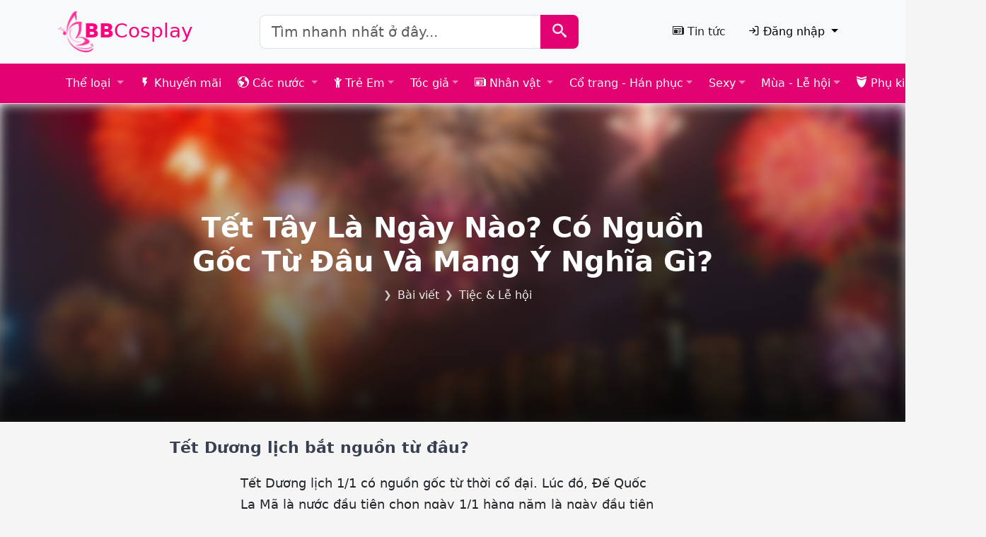

--- FILE ---
content_type: text/html; charset=UTF-8
request_url: https://bbcosplay.com/news/tet-tay-la-ngay-nao-co-nguon-goc-tu-dau-va-mang-y-nghia-gi-3479
body_size: 21486
content:
<!DOCTYPE html>
<html lang="vi">
<head>
<meta charset="UTF-8">
<meta name="viewport" content="width=device-width, initial-scale=1.0, minimum-scale=1.0">
<title>Tết Tây Là Ngày Nào? Có Nguồn Gốc Từ Đâu Và Mang Ý Nghĩa Gì?</title>
<meta name="keywords" content="tết tây,tet tay,nguồn gốc,nguon goc" />
<meta name="description" content="Tết Dương lịch là một ngày lễ diễn ra vào ngày 1 tháng 1 tính theo lịch dương.Tết Dương lịch là thời khắc giao thời giữa năm cũ và năm mới, cũng chính là sự kết thúc của một chu kỳ vận hành của đất trời và vạn vật cỏ cây. Đánh dấu cho sự khép lại của năm cũ và mở màn cho một năm mới với nhiều điều mới mẻ đang chờ đón.">
<meta name="robots" content="index, follow, max-image-preview:large, max-snippet:-1, max-video-preview:-1" />
<link rel="canonical" href="https://bbcosplay.com/news/tet-tay-la-ngay-nao-co-nguon-goc-tu-dau-va-mang-y-nghia-gi-3479" />

    <link rel="next" title="Tết Tây Là Gì? Tết Tây 2024 Người Lao Động Được Nghỉ Mấy Ngày?" href="https://bbcosplay.com/news/tet-tay-la-gi-tet-tay-2024-nguoi-lao-dong-duoc-nghi-may-ngay-3480"/>

    <link rel="prev" title="Bạn Thấy Cây Thông Việt Nam?Còn Những Cây Thông Trên Thế Giới Thì Sao?" href="https://bbcosplay.com/news/ban-thay-cay-thong-viet-nam-con-nhung-cay-thong-tren-the-gioi-thi-sao-3478"/>

<meta property="og:locale" content="vi_VN" />
<meta property="og:type" content="article" />
<meta property="og:title" content="Tết Tây Là Ngày Nào? Có Nguồn Gốc Từ Đâu Và Mang Ý Nghĩa Gì?" />
<meta property="og:description" content="Tết Dương lịch là một ngày lễ diễn ra vào ngày 1 tháng 1 tính theo lịch dương.Tết Dương lịch là thời khắc giao thời giữa năm cũ và năm mới, cũng chính là sự kết thúc của một chu kỳ vận hành của đất trời và vạn vật cỏ cây. Đánh dấu cho sự khép lại của năm cũ và mở màn cho một năm mới với nhiều điều mới mẻ đang chờ đón." />
<meta property="og:url" content="https://bbcosplay.com/news/tet-tay-la-ngay-nao-co-nguon-goc-tu-dau-va-mang-y-nghia-gi-3479" />
<meta property="og:site_name" content="BBCosplay Bán Và Cho Thuê Đồ Cosplay Hóa Trang Biểu Diễn" />
<meta property="article:modified_time" content="2023-11-20 13:56:15" />
<meta property="og:image" content="https://store.bbcosplay.com/news/2023/11/20/tet-tay-la-ngay-nao-co-nguon-goc-tu-dau-va-mang-y-nghia-gi.jpg" />
<meta property="og:image:width" content="780" />
<meta property="og:image:height" content="532" />
<meta name="msapplication-TileColor" content="#da532c">
<meta name="theme-color" content="#ffffff">
<style>
:root {
--container-max-width: 600px;
}
</style>
<link rel="stylesheet" type="text/css" href="https://bbcosplay.com/assets/bootstrap-5.3.0/css/bootstrap.min.css?14052024">
<link rel="stylesheet" type="text/css" href="https://bbcosplay.com/templates/css/menukit.min.css?14052024" />
<link rel="stylesheet" type="text/css" href="https://bbcosplay.com/templates/css/styles.min.css?14052024" />
<link rel="stylesheet" type="text/css" href="https://bbcosplay.com/templates/css/breadcrumb.min.css?14052024" />
<link rel="stylesheet" type="text/css" href="https://bbcosplay.com/templates/css/bbcosplay.min.css?14052024" />
<link rel="stylesheet" type="text/css" href="https://bbcosplay.com/templates/icons/icomoon-v1.1/style.min.css?14052024" />
<link rel="stylesheet" type="text/css" media="all" href="https://bbcosplay.com/assets/owlcarousel/assets/owl.carousel.min.css?14052024" />
<link rel="stylesheet" type="text/css" media="all" href="https://bbcosplay.com/assets/owlcarousel/assets/owl.theme.bbcosplay.css?14052024" />
<link rel="stylesheet" href="https://bbcosplay.com/assets/fancybox/ui@5.0/fancybox.css" />

<link rel="stylesheet" type="text/css" href="https://cdnjs.cloudflare.com/ajax/libs/tiny-slider/2.9.4/tiny-slider.css">
<link rel="stylesheet" type="text/css" href="https://bbcosplay.com/templates/css/banner.min.css?14052024" />
<link rel="stylesheet" type="text/css" href="https://bbcosplay.com/templates/css/pagination.min.css?14052024" />
<link rel="stylesheet" type="text/css" href="https://bbcosplay.com/templates/css/carousel.min.css?14052024" />
<link rel="stylesheet" type="text/css" href="https://bbcosplay.com/templates/css/blog.min.css?14052024" />
<link rel="stylesheet" media="screen" href="https://bbcosplay.com/assets/lightgallery/css/lightgallery-bundle.min.css"/>
<!--[if (lt IE 9)]><script src="https://cdnjs.cloudflare.com/ajax/libs/tiny-slider/2.9.4/min/tiny-slider.helper.ie8.js"></script><![endif]-->
 
 <script>
const siteURL = "https://bbcosplay.com/";
let curURL = "https://bbcosplay.com/news/tet-tay-la-ngay-nao-co-nguon-goc-tu-dau-va-mang-y-nghia-gi-3479";
let bbc_Page = "index";
const userLoginID = "0";
</script>

    <script type="application/ld+json">
    {
      "@context": "https://schema.org",
      "@type": "NewsArticle",
      "mainEntityOfPage": {
        "@type": "WebPage",
        "@id": "https://bbcosplay.com/news/tet-tay-la-ngay-nao-co-nguon-goc-tu-dau-va-mang-y-nghia-gi-3479"
      },
      "headline": "Tết Tây Là Ngày Nào? Có Nguồn Gốc Từ Đâu Và Mang Ý Nghĩa Gì?",
      "image": [
                "https://store.bbcosplay.com/news/2023/11/20/tet-tay-la-ngay-nao-co-nguon-goc-tu-dau-va-mang-y-nghia-gi.jpg",
                "https://store.bbcosplay.com/news/2023/11/20/tet-tay-la-ngay-nao-co-nguon-goc-tu-dau-va-mang-y-nghia-gi1.jpg",
                "https://store.bbcosplay.com/news/2023/11/20/tet-tay-la-ngay-nao-co-nguon-goc-tu-dau-va-mang-y-nghia-gi2.jpg",
                "https://store.bbcosplay.com/news/2023/11/20/tet-tay-la-ngay-nao-co-nguon-goc-tu-dau-va-mang-y-nghia-gi3.jpg",
                "https://store.bbcosplay.com/news/2023/11/20/tet-tay-la-ngay-nao-co-nguon-goc-tu-dau-va-mang-y-nghia-gi4.jpg"      ],
      "description": "Tết Dương lịch là một ngày lễ diễn ra vào ngày 1 tháng 1 tính theo lịch dương.Tết Dương lịch là thời khắc giao thời giữa năm cũ và năm mới, cũng chính là sự kết thúc của một chu kỳ vận hành của đất trời và vạn vật cỏ cây. Đánh dấu cho sự khép lại của năm cũ và mở màn cho một năm mới với nhiều điều mới mẻ đang chờ đón.",
      "datePublished": "2023-11-20 13:56:15",
      "dateModified": "2023-11-20 13:56:15",
      "author": {
        "@type": "Person",
        "name": "Hoàng Dũng",
        "url": "https://bbcosplay.com/#profile/hoang-dung"
      },
      "publisher": {
        "@type": "Organization",
        "name": "BBCosplay",
        "logo": {
          "@type": "ImageObject",
          "url": "https://bbcosplay.com/templates/images/logo.png"
        }
      }
    }
</script>
<script type="application/ld+json">
    {
      "@context": "https://schema.org",
      "@type": "BreadcrumbList",
      "@id": "https://bbcosplay.com/news/tet-tay-la-ngay-nao-co-nguon-goc-tu-dau-va-mang-y-nghia-gi-3479#breadcrumb",
      "itemListElement": [
          {
              "@type": "ListItem",
              "position": 1,
              "name": "Trang chủ",
              "item": "https://bbcosplay.com/"
          },
          {
              "@type": "ListItem",
              "position": 2,
              "name": "Bài viết",
              "item": "https://bbcosplay.com/news/"
          },
          {
            "@type": "ListItem",
            "position": 3,
            "name": "Tết Tây Là Ngày Nào? Có Nguồn Gốc Từ Đâu Và Mang Ý Nghĩa Gì?"
         }
      ]
    }
    </script>
    <script type="application/ld+json">
    {
    "@context": "https://schema.org",
    "@graph": [
        {
	        "@type": "ImageObject",
	        "@id": "https://bbcosplay.com/news/tet-tay-la-ngay-nao-co-nguon-goc-tu-dau-va-mang-y-nghia-gi-3479#primaryimage",
	        "inLanguage": "vi",
	        "url": "https://store.bbcosplay.com/news/2023/11/20/tet-tay-la-ngay-nao-co-nguon-goc-tu-dau-va-mang-y-nghia-gi.jpg",
	        "contentUrl": "https://store.bbcosplay.com/news/2023/11/20/tet-tay-la-ngay-nao-co-nguon-goc-tu-dau-va-mang-y-nghia-gi.jpg",
	        "width": 780,
	        "height": 532,
	        "caption": "Tết Tây Là Ngày Nào? Có Nguồn Gốc Từ Đâu Và Mang Ý Nghĩa Gì?"
	    },{
        "@type": ["WebPage"],
        "@id": "https://bbcosplay.com/news/tet-tay-la-ngay-nao-co-nguon-goc-tu-dau-va-mang-y-nghia-gi-3479#webpage",
        "url": "https://bbcosplay.com/news/tet-tay-la-ngay-nao-co-nguon-goc-tu-dau-va-mang-y-nghia-gi-3479",
        "name": "Tết Tây Là Ngày Nào? Có Nguồn Gốc Từ Đâu Và Mang Ý Nghĩa Gì?",
        "isPartOf": {
            "@id": "https://bbcosplay.com/#website"
        },
        "primaryImageOfPage": {
            "@id": "https://bbcosplay.com/news/tet-tay-la-ngay-nao-co-nguon-goc-tu-dau-va-mang-y-nghia-gi-3479#primaryimage"
        },
        "datePublished": "2023-11-20 13:56:15",
        "dateModified": "2023-11-20 13:56:15",
        "description": "Tết Dương lịch là một ngày lễ diễn ra vào ngày 1 tháng 1 tính theo lịch dương.Tết Dương lịch là thời khắc giao thời giữa năm cũ và năm mới, cũng chính là sự kết thúc của một chu kỳ vận hành của đất trời và vạn vật cỏ cây. Đánh dấu cho sự khép lại của năm cũ và mở màn cho một năm mới với nhiều điều mới mẻ đang chờ đón.",
        "breadcrumb": {
            "@id": "https://bbcosplay.com/news/tet-tay-la-ngay-nao-co-nguon-goc-tu-dau-va-mang-y-nghia-gi-3479#breadcrumb"
        }
        ,
        "inLanguage": "vi",
        "potentialAction": [{
            "@type": "ReadAction",
            "target": ["https://bbcosplay.com/news/tet-tay-la-ngay-nao-co-nguon-goc-tu-dau-va-mang-y-nghia-gi-3479"]
        }]
    },{
        "@type": "Article",
        "@id": "https://bbcosplay.com/news/tet-tay-la-ngay-nao-co-nguon-goc-tu-dau-va-mang-y-nghia-gi-3479#article",
        "isPartOf": {
            "@id": "https://bbcosplay.com/news/tet-tay-la-ngay-nao-co-nguon-goc-tu-dau-va-mang-y-nghia-gi-3479#webpage"
        },
        "author": {
            "@type": "Person",
            "@id": "https://bbcosplay.com/#profile/hoang-dung",
            "name": "Hoàng Dũng",
            "image": {
                "@type": "ImageObject",
                "@id": "https://bbcosplay.com/#profile/hoang-dung#personlogo",
                "inLanguage": "vi",
                "url": "https://bbcosplay.com/templates/images/ava-03.jpg",
                "contentUrl": "https://bbcosplay.com/templates/images/ava-03.jpg",
                "caption": "Hoàng Dũng - BBCosplay"
            }
        },
        "headline": "Tết Tây Là Ngày Nào? Có Nguồn Gốc Từ Đâu Và Mang Ý Nghĩa Gì?",
        "datePublished": "2023-11-20 13:56:15",
        "dateModified": "2023-11-20 13:56:15",
        "mainEntityOfPage": {
            "@id": "https://bbcosplay.com/news/tet-tay-la-ngay-nao-co-nguon-goc-tu-dau-va-mang-y-nghia-gi-3479#webpage"
        },
        "wordCount": 6321,
        "commentCount": 0,
        "publisher": {
            "@id": "https://bbcosplay.com/#organization"
        },
        "image": {
            "@id": "https://bbcosplay.com/news/tet-tay-la-ngay-nao-co-nguon-goc-tu-dau-va-mang-y-nghia-gi-3479#primaryimage"
        },
        "thumbnailUrl": "https://store.bbcosplay.com/news/2023/11/20/tet-tay-la-ngay-nao-co-nguon-goc-tu-dau-va-mang-y-nghia-gi.jpg",
        "keywords": ["tết tây", "tet tay", "nguồn gốc", "nguon goc"],
        "articleSection": ["Tết Tây Là Ngày Nào? Có Nguồn Gốc Từ Đâu Và Mang Ý Nghĩa Gì?"],
        "inLanguage": "vi",
        "potentialAction": [{
            "@type": "CommentAction",
            "name": "Comment",
            "target": ["https://bbcosplay.com/news/tet-tay-la-ngay-nao-co-nguon-goc-tu-dau-va-mang-y-nghia-gi-3479#respond"]
        }]
    }, {
        "@type": "Person",
        "@id": "https://bbcosplay.com/#info/hoang-dung",
        "name": "Hoàng Dũng",
        "image": {
            "@type": "ImageObject",
            "@id": "https://bbcosplay.com/#profile/hoang-dung#personlogo",
            "inLanguage": "vi",
            "url": "https://bbcosplay.com/templates/avatars",
            "contentUrl": "https://bbcosplay.com/templates/avatars",
            "caption": "Hoàng Dũng - BBCosplay"
        },
        "description": "Xin chào, tôi Hoàng Dũng, quản lý bán hàng, thuộc BB Cosplay. Tôi có 10 năm kinh nghiệm trong lĩnh kinh doanh trang phục hóa trang. Đã tư vấn cho hàng trăm khách hàng hoàn thành các chương trình biểu diễn, sự kiện hóa trang! Bạn có câu hỏi? Đừng ngần ngại hãy liên hệ ngay tôi: 0947 927 017 (zalo/viber/iMess)",
        "sameAs": [
                "https://www.facebook.com/bbcosplay.shop/",
                "https://www.youtube.com/channel/UCvVGLJxgcXGtv9t4l7IlwZA",
                "https://hanphuc.com/",
                "https://luctieumi.com/",
                "http://otakul.com/",
                "https://www.tiktok.com/@bbcosplay.com",
                "https://shopee.vn/bbcosplay",
                "https://shopee.vn/vuatintac",
                "https://tiki.vn/cua-hang/otakul-store",
                "https://www.sendo.vn/shop/bbcosplay",
                "https://www.sendo.vn/shop/otakul"
            ],
        "honorificPrefix": "Mrs",
        "honorificSuffix": "Hoàng Dũng",
        "birthDate": "1993-02-11",
        "gender": "female",
        "knowsLanguage": ["Vietnamese", "English"],
        "jobTitle": "Sales Manager",
        "worksFor": "BBCosplay Land",
        "url": "https://bbcosplay.com/#profile/hoang-dung"
    }
        ]
}
    </script>

<script type="application/ld+json">{
"@context": "https://schema.org",
"@graph": [
    {
        "@type": "WebSite",
        "@id": "https://bbcosplay.com/#website",
        "url": "https://bbcosplay.com/",
        "name": "BBCosplay Bán Và Cho Thuê Đồ Cosplay Hóa Trang Biểu Diễn",
        "description": "Chuyên cho thuê đồ hoá trang, cosplay, biểu diễn. Từ giá 50k, đến cao cấp với hàng trăm mẫu sẳn sàn phục vụ. Click ngay để nhận ưu đãi",
        "potentialAction": [
                {
                  "@type": "SearchAction",
                  "target": {
                    "@type": "EntryPoint",
                    "urlTemplate": "https://bbcosplay.com/product.php?q={search_term_string}"
                  },
                  "query-input": "required name=search_term_string" 
                }
      ],
      "inLanguage": "vi"
    },
    {
        "@type": "Organization",
        "@id": "https://bbcosplay.com/#organization",
        "name": "BBCosplay",
        "url": "https://bbcosplay.com/",
        "logo": {
            "@type": "ImageObject",
            "@id": "https://bbcosplay.com/#logo",  
            "inLanguage": "vi",
            "url": "https://bbcosplay.com/templates/images/logo.png",
            "contentUrl": "https://bbcosplay.com/templates/images/logo.png",
            "width": 244,
            "height": 118,
            "caption": "BBCosplay bán và cho thuê đồ thuê trang phục Hóa Trang & Biểu Diễn"
        },
        "image": {
            "@id": "https://bbcosplay.com/#logo"
        },
        "sameAs": [
            "https://www.facebook.com/bbcosplay.shop/",
            "https://www.youtube.com/channel/UCvVGLJxgcXGtv9t4l7IlwZA",
            "https://hanphuc.com/",
            "https://luctieumi.com/",
            "http://otakul.com/",
            "https://www.tiktok.com/@bbcosplay.com",
            "https://shopee.vn/bbcosplay",
            "https://shopee.vn/vuatintac",
            "https://tiki.vn/cua-hang/otakul-store",
            "https://www.sendo.vn/shop/bbcosplay",
            "https://www.sendo.vn/shop/otakul"
        ] 
    },
    {
        "@type": "ImageObject",
        "@id": "https://bbcosplay.com/news/tet-tay-la-ngay-nao-co-nguon-goc-tu-dau-va-mang-y-nghia-gi-3479#primaryimage",
        "inLanguage": "vi",
        "url": "https://store.bbcosplay.com/news/2023/11/20/tet-tay-la-ngay-nao-co-nguon-goc-tu-dau-va-mang-y-nghia-gi.jpg",
        "contentUrl": "https://store.bbcosplay.com/news/2023/11/20/tet-tay-la-ngay-nao-co-nguon-goc-tu-dau-va-mang-y-nghia-gi.jpg" 
    },
    {
        "@type": "WebPage",
        "@id": "https://bbcosplay.com/news/tet-tay-la-ngay-nao-co-nguon-goc-tu-dau-va-mang-y-nghia-gi-3479#webpage",
        "url": "https://bbcosplay.com/news/tet-tay-la-ngay-nao-co-nguon-goc-tu-dau-va-mang-y-nghia-gi-3479",
        "name": "Tết Tây Là Ngày Nào? Có Nguồn Gốc Từ Đâu Và Mang Ý Nghĩa Gì?",
        "isPartOf": {
            "@id": "https://bbcosplay.com/#website"
        },
        "primaryImageOfPage": {
            "@id": "https://store.bbcosplay.com/news/2023/11/20/tet-tay-la-ngay-nao-co-nguon-goc-tu-dau-va-mang-y-nghia-gi.jpg#primaryimage"
        },
        "datePublished": "2023-11-20 13:56:15",
        "dateModified": "2023-11-20 13:56:15",
        "author": {
            "@id": "https://bbcosplay.com/#profile/hoang-dung"
        },
        "description": "Tết Dương lịch là một ngày lễ diễn ra vào ngày 1 tháng 1 tính theo lịch dương.Tết Dương lịch là thời khắc giao thời giữa năm cũ và năm mới, cũng chính là sự kết thúc của một chu kỳ vận hành của đất trời và vạn vật cỏ cây. Đánh dấu cho sự khép lại của năm cũ và mở màn cho một năm mới với nhiều điều mới mẻ đang chờ đón.",
        "breadcrumb": {
            "@id": "https://bbcosplay.com/news/tet-tay-la-ngay-nao-co-nguon-goc-tu-dau-va-mang-y-nghia-gi-3479#breadcrumb"
        },
        "inLanguage": "vi",
        "potentialAction": [
            {
                "@type": "ReadAction",
                "target": [
                    "https://bbcosplay.com/news/tet-tay-la-ngay-nao-co-nguon-goc-tu-dau-va-mang-y-nghia-gi-3479"
                ]
            }
        ]
    },
    {
        "@type": "Person",
        "@id": "https://bbcosplay.com/#profile/hoang-dung",
        "name": "Hoàng Dũng"
    }
]
}
</script>

<link rel="shortcut icon" href="https://bbcosplay.com/templates/images/appicon/favicon.png" title="Favicon" class="favicon"  id="favicon"/>
<link rel="apple-touch-icon-precomposed" sizes="144x144" href="https://bbcosplay.com/templates/images/appicon/favicon.png" />
<link rel="apple-touch-icon-precomposed" sizes="120x120" href="https://bbcosplay.com/templates/images/appicon/favicon.png" />
<link rel="apple-touch-icon-precomposed" sizes="72x72" href="https://bbcosplay.com/templates/images/appicon/favicon.png" />
<link rel="apple-touch-icon-precomposed" href="https://bbcosplay.com/templates/images/appicon/favicon.png" />
<link rel="apple-touch-icon" sizes="180x180" href="https://bbcosplay.com/templates/images/appicon/apple-touch-icon.png">
<link rel="icon" type="image/png" sizes="32x32" href="https://bbcosplay.com/templates/images/appicon/32x32.png" class="favicon" >
<link rel="icon" type="image/png" sizes="16x16" href="https://bbcosplay.com/templates/images/appicon/16x16.png" class="favicon">
<link rel="manifest" href="https://bbcosplay.com/site.webmanifest">
<link rel="mask-icon" href="https://bbcosplay.com/images/appicon/safari-pinned-tab.svg" color="#5bbad5">
<link rel="dns-prefetch" href="//i.bbcosplay.com" />
<link rel="dns-prefetch" href="//www.googletagmanager.com" />
<link rel="dns-prefetch" href="//maps.gstatic.com"/>
<link rel="dns-prefetch" href="//maps.googleapis.com"/>
<link rel="dns-prefetch" href="//www.google.com"/>
<link rel="dns-prefetch" href="//www.youtube.com"/>
<link rel="dns-prefetch" href="//i.ytimg.com"/>
<link rel="dns-prefetch" href="//yt3.ggpht.com"/>
</head>
<body id="my-page" class="">
<header class="section-header bg-light border-bottom">
  <section class="container-xl pt-3">
    <div class="row align-items-center">
      <div class="col-12 col-md-4 col-lg-3 col-xl-3 text-center text-md-start mb-3" style="height: 58px;">
        <a href="https://bbcosplay.com/" class="brand-wrap h3 me-3 text-pink" title="BBCosplay cho thuê trang phục">
          <img src="https://bbcosplay.com/templates/images/conbum.png" alt="Trang chủ BB Cosplay" style="margin-right: -22px;" width="50" height="58"/>
          <b>BB</b>Cosplay</a> <!-- brand-wrap.// -->
      </div>
                        <form class="col-12 col-md-8 col-lg-9 col-xl-5 mb-3" id="topsearch" action="https://bbcosplay.com/news.php" method="get">
             
          <div class="input-group input-group-lg">
              <input type="search" id="timSanPhamAjax" placeholder="Tìm nhanh nhất ở đây..." value="" onfocus="this.select()" name="q" class="form-control">
            <button class="btn btn-pink" type="submit" aria-label="Tìm kiếm"><i class="icon icon-search"></i></button>
            </div>
        </form> <!-- search-wrap .end// -->
        <!-- col.// -->
      <div class="col-12 col-md-12 col-lg-12 col-xl-4 text-center text-md-end mb-3">
          <a class="btn btn-linerunning" href="https://bbcosplay.com/news/">
            <i class="icon icon-newspaper"></i>
            Tin tức</a>
                                <span class="btn-group">
            <button class="btn btn-light dropdown-toggle" type="button" data-bs-toggle="dropdown" aria-expanded="false">
              <i class="icon icon-log-in"></i> Đăng nhập
            </button>
            <ul class="dropdown-menu dropdown-menu-end">
              <li><a class="dropdown-item" href="#" data-bs-toggle="modal" data-bs-target="#login-modal"><i class="icon icon-log-in"></i> Đăng nhập</a></li>
              <li><a class="dropdown-item" href="https://bbcosplay.com/user.php?act=signup"><i class="icon icon-user-plus"></i> Đăng ký</a></li>
              <li><a class="dropdown-item" href="https://bbcosplay.com/history.php"><i class="icon icon-clock"></i> Lịch sử đã xem</a></li>
            </ul>
          </span>
                          </div>
    </div> <!-- row.// -->
   <!-- container.// -->
  </section> <!-- header-main .// -->
  <nav class="navbar navbar-expand-lg navbar-dark bg-pink" aria-label="Menu trượt bên trái">
    <div class="container-xl">
      <a class="navbar-brand d-lg-none" href="#">Menu</a>
      <button class="navbar-toggler border" name="navbar-toogle"  type="button" data-bs-toggle="offcanvas" data-bs-target="#offcanvasNavbar2" aria-controls="offcanvasNavbar2" aria-label="Menu">
        <span class="navbar-toggler-icon"></span>
      </button>
      <div class="offcanvas offcanvas-start text-bg-dark w-80" tabindex="-1" id="offcanvasNavbar2" aria-labelledby="offcanvasNavbar2Label">
        <div class="offcanvas-header">
          <h5 class="offcanvas-title text-bg-dark" id="offcanvasNavbar2Label">BBCosplay</h5>
          <button type="button" class="btn-close btn-close-white" data-bs-dismiss="offcanvas" aria-label="Close"></button>
        </div>
        <div class="offcanvas-body">
          <ul class="navbar-nav">
              <!-- -------- menu item -------- -->
            <li class="nav-item dropdown has-megamenu hover">
              <a class="nav-link dropdown-toggle" href="#" id="dropdown01" data-bs-toggle="dropdown" aria-expanded="false">
                <i class="bi bi-list"></i> Thể loại </a>
              <ul class="container mx-auto dropdown-menu megamenu animate fade-up" id="danhmuctheloai" aria-labelledby="dropdown01">
                  <ul class="list-unstyled col4">
                    <li><b style="font-size: 80%;">DÀNH CHO NOEL</b></li>
                    <li><a class="dropdown-item" href="https://bbcosplay.com/tag/ông+già+noel/" title="Ông Già Noel"><i class="fal fa-star text-danger"></i>  Ông Già Noel</a></li>
                    <li><a class="dropdown-item" href="https://bbcosplay.com/tag/đầm+noel/" title="Ông Già Noel">Đầm Noel nữ</a></li>
                    <li><a class="dropdown-item" href="https://bbcosplay.com/noel-mua-dong/" title="Noel - Đầm noel">Noel - Đầm noel</a></li>
                    <li><a class="dropdown-item" href="https://bbcosplay.com/tag/ao+choang+noel/" title="Áo choàng noel">Áo choàng noel</a></li>
                    <li><a class="dropdown-item" href="https://bbcosplay.com/thiên+thần/" title="Trang phục Thiên Thần">Thiên Thần</a></li>


                    <li><hr class="dropdown-divider"></li>

                    <li><a class="dropdown-item" href="https://bbcosplay.com/viet-phuc/" title="thuê Việt Phục">Việt phục</a></li>
                    <li><a class="dropdown-item" href="https://bbcosplay.com/ao-ngu-than/" title="Áo Ngũ Thân">ꟷ Áo tấc: Áo ngũ thân</a></li>
                    <li><a class="dropdown-item" href="https://bbcosplay.com/ao-nhat-binh/" title="Áo Nhật Bình">ꟷ Áo nhật bình</a></li>
                    <li><a class="dropdown-item" href="https://bbcosplay.com/kimono-yukata/" title="Kimono - Yukata - Waloli"><i class="fal fa-star text-danger"></i>  Trang phục Nhật Bản</a></li>

                    <li><a class="dropdown-item" href="https://bbcosplay.com/mong-co/" title="Mông cổ - Tây vực, tây tạng">Mông cổ - Tây vực</a></li>
                    <li><a class="dropdown-item" href="https://bbcosplay.com/hanbok/" title="Hanbok">Hanbok</a></li>
                    
                    <li><a class="dropdown-item" href="https://bbcosplay.com/dien-anh/" title="trang phục điện ảnh">Điện ảnh</a></li>
                    <li><a class="dropdown-item" href="https://bbcosplay.com/tag/đầm+dài/" title="Trang phục Đầm dài">Đầm dài</a></li>
                    <li><a class="dropdown-item" href="https://bbcosplay.com/tag/Bá+Tước/" title="Trang phục Bá Tước">Bá Tước</a></li>

                    <li><a class="dropdown-item" href="https://bbcosplay.com/tag/trang+phục+ông+đồ/" title="Trang phục Ông Đồ">Ông Đồ - Thầy Bói</a></li>
                    <li><a class="dropdown-item" href="https://bbcosplay.com/ao-yem/" title="thuê áo yếm">Áo yếm</a></li>
                    <li><a class="dropdown-item" href="https://bbcosplay.com/do-cac-dan-toc-vn/" title="Đồ Các Dân Tộc VN">Đồ các dân tộc VN</a></li></li>
                    <li><a class="dropdown-item" href="https://bbcosplay.com/vuong-mien/" title="Vương miện">Vương miện</a></li>
                    <li><a class="dropdown-item" href="https://bbcosplay.com/ao-dai/" title="thuê áo dài">Áo Dài</a></li>
                    
                    <li><hr class="dropdown-divider"></li>


                    <li><a class="dropdown-item" href="https://bbcosplay.com/halloween/" title="Halloween"><i class="fal fa-star text-danger"></i>  Halloween</a></li>
                    <li><a class="dropdown-item" href="https://bbcosplay.com/hoa-trang/" title="Trang phục hóa Trang">Hóa Trang</a></li>
                    <li><a class="dropdown-item" href="https://bbcosplay.com/gothic/" title="trang phục Gothic">Gothic</a></li>
                    <li><a class="dropdown-item" href="https://bbcosplay.com/cosplay/" title="Cosplay">Cosplay</a></li>
                    <li><a class="dropdown-item" href="https://bbcosplay.com/tag/phù+thuỷ/" title="Trang phục Phù Thủy">Phù Thủy</a></li> 

                    <li><a class="dropdown-item" href="https://bbcosplay.com/tag/ao+choang/" title="Áo choàng">Áo Choàng</a></li>
                    <li><a class="dropdown-item" href="https://bbcosplay.com/tag/máu+giả/" title="Máu giả hoá trang">Máu giả</a></li>
                    <li><a class="dropdown-item" href="https://bbcosplay.com/lolita/" title="trang phục Lolita">Lolita</a></li>
                    <li><a class="dropdown-item" href="https://bbcosplay.com/vest/" title="Vest - Gille">Vest - Gille</a></li>
                    <li><a class="dropdown-item" href="https://bbcosplay.com/dam-ba-tuoc/" title="Đầm dài - Đầm quý tộc">Đầm dài - Đầm quý tộc</a></li>
                    <li><a class="dropdown-item" href="https://bbcosplay.com/sexy/" title="Sexy">Sexy</a></li>
                    <li><a class="dropdown-item" href="https://bbcosplay.com/co-tich/" title="Cổ Tích">Cổ Tích</a></li>
                    <li><a class="dropdown-item" href="https://bbcosplay.com/game/" title="Game">Game</a></li>
                    <li><a class="dropdown-item" href="https://bbcosplay.com/tag/Cuop-Bien+Hai+Tac/" title="Trang phục Cướp Biển - Hải Tặc">Cướp Biển - Hải Tặc</a></li> 

                    
                    <li><a class="dropdown-item" href="https://bbcosplay.com/tag/thổ+dân/" title="Trang phục Thổ Dân">Thổ Dân</a></li>
                  

                    <li><a class="dropdown-item" href="https://bbcosplay.com/tag/Siêu+Nhân/" title="Trang phục Siêu Nhân">Siêu Nhân</a></li> 
                    <li><a class="dropdown-item" href="https://bbcosplay.com/tag/Avengers/" title="Trang phục Avengers">Avengers</a></li> 
                    <li><a class="dropdown-item" href="https://bbcosplay.com/tag/nữ+sinh+nhật/" title="Trang phục Nữ Sinh Nhật">Nữ Sinh Nhật</a></li> 
                    
                    <li><a class="dropdown-item" href="https://bbcosplay.com/chien-binh/" title="Trang phục chiến binh">Chiến Binh</a></li>
                    <li><a class="dropdown-item" href="https://bbcosplay.com/dam-maid/" title="trang phục hầu gái">Đầm Maid</a></li>

                    <li><hr class="dropdown-divider"></li>
     
                   
                    <li><a class="dropdown-item" href="https://bbcosplay.com/tag/hằng+nga/" title="Thuê đồ hằng nga">Hằng nga</a></li>
                    <li><a class="dropdown-item" href="https://bbcosplay.com/tag/chú+cuội/" title="Thuê trang phục chú cuội"> Chú cuội</a></li>
                    <li><a class="dropdown-item" href="https://bbcosplay.com/ao-ba-ba/" title="Trang phục Trang phục nam bộ"> Áo Bà Ba</a></li>
                    <li><a class="dropdown-item" href="https://bbcosplay.com/ao-tu-than/" title="thuê áo tứ thân">Áo Tứ Thân</a></li>
                    <li><a class="dropdown-item" href="https://bbcosplay.com/suon-xam-ao-sam/" title="Sườn Xám - Áo Sẩm - Qiloli">Sườn Xám - Áo Sẩm - Qiloli</a></li>
                    <li><a class="dropdown-item" href="https://bbcosplay.com/co-trang-han-phuc/" title="Cổ Trang - Hán phục">Cổ Trang trung thu</a></li>
                    <li><hr class="dropdown-divider"></li>
                    
                    <li><a class="dropdown-item" href="https://bbcosplay.com/belly-dance-do-mua-bung/" title="trang phục Ấn Độ - Belly Dance">Belly Dance: Múa bụng ấn độ</a></li>
                    <li><a class="dropdown-item" href="https://bbcosplay.com/tag/nu+sinh/" title="Đồng Phục Học Sinh">Đồng Phục Học Sinh</a></li>
                    <li><a class="dropdown-item" href="https://bbcosplay.com/cuoi-du-tiec/" title="Cưới - Dự Tiệc">Cưới - Dự Tiệc</a></li>
                 
                    
                    <li><a class="dropdown-item" href="https://bbcosplay.com/tag/Nu+Sinh+Trung+Quoc/" title="Trang phục Nữ Sinh Dân Quốc">Nữ Sinh Dân Quốc</a></li> 
                    
                  
                    <li><a class="dropdown-item" href="https://bbcosplay.com/tien-ca/" title="Trang phục Tiên Cá">Tiên Cá</a></li>
                    
                    <li><a class="dropdown-item" href ="https://bbcosplay.com/tag/công+chúa/" title="Trang phục Công Chúa">Công Chúa</a></li> 
                    <li><a class="dropdown-item" href="https://bbcosplay.com/thiet-bi-quay-phim-chup-anh/" title="Thiết Bị Quay Phim - Chụp Ảnh">Thiết Bị Quay Phim - Chụp Ảnh</a></li>
                                        <li><hr class="dropdown-divider"></li>
                    <li><a class="dropdown-item" href="https://bbcosplay.com/thanhly/" title="trang phục hoá trang thanh lý"><i class="fal fa-star text-danger"></i> Sản phẩm thanh lý</a></li>
                  </ul>
              </ul>
            </li>
            <!-- -------- menu item -------- -->
            <li class="nav-item">
              <a class="nav-link text-nowrap" href="https://bbcosplay.com/khuyenmai/"><i class="icon icon-flash"></i> Khuyến mãi</a>
            </li>
            <!-- -------- menu item -------- -->
            <!-- -------- menu item -------- -->
          <li class="nav-item dropdown hover darken-onshow">
            <a class="nav-link dropdown-toggle" href="https://bbcosplay.com/trang-phuc-cac-nuoc/" data-bs-toggle="dropdown">
              <i class="icon icon-earth"></i> Các nước 
            </a>
            <ul class="dropdown-menu animate fade-up">
              <li class="has-megasubmenu">
                <a class="dropdown-item" href="https://bbcosplay.com/nhat-ban/" title="trang phục nước Nhật Bản">Nhật Bản <i
                    class="icon-arrow"></i></a>
                <div class="megasubmenu dropdown-menu animate fade-up">
                  <div class="row">
                    <div class="col-12 col-lg-6 mb-3">
                      <h6 class="title">Trang phục Nhật Bản</h6>
                        <ul class="list-unstyled"><li><a class="dropdown-item" href="https://bbcosplay.com/tag/kimono/">Kimono <small class="text-muted">hanbok truyền thống</small></a></li>
                          <li><a class="dropdown-item" href="https://bbcosplay.com/tag/yukata+nhật+bản/">Yukata <small class="text-muted">Kimono mùa hè</small></a></li>
                          <li><a class="dropdown-item" href="https://bbcosplay.com/tag/hakama+nhật+bản/">Hakama <small class="text-muted">Kimono có quần</small></a></li>
                          <li><a class="dropdown-item" href="https://bbcosplay.com/tag/seifuku/">Seifuku <small class="text-muted">Nữ sinh Nhật</small></a></li>
                          <li><a class="dropdown-item" href="https://bbcosplay.com/tag/waloli/">Waloli <small class="text-muted">Kimono ngắn cách tân</small></a></li>
                          <li><hr class="dropdown-divider"></li>
                          <li><a class="dropdown-item" href="https://bbcosplay.com/kimono-tre-em/" title="Kimono cho bé">Kimono cho bé</a></li>
                        </ul>
                      </div>
                      <div class="col-12 col-lg-6 mb-3">
                        <h6 class="title">Phụ kiện / Đạo cụ</h6>
                        <ul class="list-unstyled"><li><a class="dropdown-item" href="https://bbcosplay.com/wagasa-du-nhat/" title="Trang phục dù nghệ thuật nhật bản">Wagasa <small class="text-muted">Dù Nhật</small></a></li>
                          <li><a class="dropdown-item" href="https://bbcosplay.com/uchiwa-quat-nhat/" title="Trang phục quạt nhật bản">Uchiwa <small class="text-muted">Quạt Nhật</small></a></li>
                          <li><a class="dropdown-item" href="https://bbcosplay.com/kanzashi-cai-toc/" title="Trang phục cài tóc Nhật Bản">Kanzashi <small class="text-muted">Cài Tóc</small></a></li>
                          <li><a class="dropdown-item" href="https://bbcosplay.com/obi-that-lung/" title="Trang phục Thắt lưng kimono yukaya">Obi <small class="text-muted">Thắt lưng cho Kimono</small></a></li>
                          <li><a class="dropdown-item" href="https://bbcosplay.com/katana-kiem-nhat/" title="Trang phục kiếm Nhật Bản">Katana <small class="text-muted">Kiếm Nhật</small></a></li>
                          <li><a class="dropdown-item" href="https://bbcosplay.com/geta-guoc-go/" title="guốc gỗ truyền thống Nhật Bản">Geta <small class="text-muted">Guốc Gỗ Nhật</small></a></li>
                          <li><a class="dropdown-item" href="https://bbcosplay.com/tag/tabi/">Vớ tabi <small class="text-muted">Vớ nhật</small></a></li>
                      </li>
                      </ul>
                    </div>
                  </div>
                </div>
              </li>
              <li class="has-megasubmenu">
                <a class="dropdown-item" href="https://bbcosplay.com/viet-nam/" title="trang phục việt nam">Việt Nam <i
                    class="icon-arrow"></i> </a>
                <div class="megasubmenu dropdown-menu animate fade-up">
                  <div class="row">
		                <div class="col-12 col-lg-6 mb-3">
                      <ul class="list-unstyled">
                            <li><a class="dropdown-item fw-bold ps-0" href="https://bbcosplay.com/viet-phuc/" title="thuê Việt Phục">Việt Phục</a></li>
                            <li><a class="dropdown-item" href="https://bbcosplay.com/ao-nhat-binh/" title="Áo Nhật Bình">Áo Nhật Bình</a></li>
                            <li><a class="dropdown-item" href="https://bbcosplay.com/ao-ngu-than/" title="Áo Ngũ Thân">Áo Ngũ Thân - Áo Tấc</a></li>
                            <li><a class="dropdown-item fw-bold ps-0" href="https://bbcosplay.com/ao-dai/" title="Trang phục áo dài Việt Nam">Áo Dài</a></li>
                            <li><a class="dropdown-item" href="https://bbcosplay.com/ao-dai-cach-tan/" title="Áo dài cách tân">Áo Dài Cách Tân</a></li>
                            <li><a class="dropdown-item" href="https://bbcosplay.com/ao-dai-truyen-thong/" title="Áo dài truyền thống">Áo Dài Truyền Thống</a></li>
                            <li><a class="dropdown-item" href="https://bbcosplay.com/ao-dai-nam/" title="Áo dài nam">Áo Dài Nam</a></li>
                            <li><a class="dropdown-item" href="https://bbcosplay.com/ao-dai-nu/" title=" Áo dài nữ">Áo Dài Nữ</a></li>
                            <li><a class="dropdown-item" href="https://bbcosplay.com/tag/áo+dài+cô+ba+sài+gòn/" title="Áo dài cô ba sài gòn">Áo Dài Cô Ba Sài Gòn</a></li>
                            <li><hr class="dropdown-divider"></li>
                            <li><a class="dropdown-item fw-bold ps-0" href="https://bbcosplay.com/tag/trang+phuc+viet+nam/" title="Trang phục Trang phục Việt Nam">Trang phục Việt Nam</a></li>
                            <li><a class="dropdown-item" href="https://bbcosplay.com/ao-tu-than/" title="Trang phục Áo Tứ Thân ">Áo Tứ Thân</a></li>
                            <li><a class="dropdown-item" href="https://bbcosplay.com/ao-ba-ba/#do-ba-ba" title="Trang phục nam bộ">Đồ Bà Ba Nam Bộ</a></li>
                            <li><a class="dropdown-item" href="https://bbcosplay.com/viet-phuc/" title="Trang phục Cổ trang việt nam">Việt Phục</a></li>
                            <li><a class="dropdown-item" href="https://bbcosplay.com/ao-yem/" title="Trang phục Áo yếm">Áo Yếm</a></li>
                        </ul>
                    </div>
                    <div class="col-12 col-lg-6">
                      <ul class="list-unstyled">
                        <li><a class="dropdown-item" href="https://bbcosplay.com/do-cac-dan-toc-vn/" title="Đồ các dân tộc VN">Đồ các dân tộc VN</a></li>
                       </ul>
                    </div>
                  </div>
                </div>
              </li>
              <li><a class="dropdown-item" href="https://bbcosplay.com/mong-co/" title="Mông cổ - Tây vực, tây tạng">Mông cổ - Tây vực</a></li>
              <li class="has-megasubmenu">
                <a class="dropdown-item" href="https://bbcosplay.com/trung-quoc/" title="trang phục nước ">Trung Quốc <i
                    class="icon-arrow"></i> </a>
                <div class="megasubmenu dropdown-menu animate fade-up">
                  <div class="row">
                    <div class="col-12 col-lg-6 mb-3">
                      <h6 class="title">Trang phục Trung Quốc</h6>
                        <ul class="list-unstyled"><li><a class="dropdown-item" href="https://bbcosplay.com/suon-xam/" title="Sườn Xám">Sườn Xám</a></li>
                          <li><a class="dropdown-item" href="https://bbcosplay.com/hy-phuc/" title="Hỷ Phục">Hỷ Phục</a></li>
                          <li><a class="dropdown-item" href="https://bbcosplay.com/han-phuc/" title="Hán Phục">Hán Phục</a></li>
                          <li><a class="dropdown-item" href="https://bbcosplay.com/han-phuc-cach-tan/" title="Hán Phục Cách Tân">Hán Phục Cách Tân</a></li>
                          <li><a class="dropdown-item" href="https://bbcosplay.com/tag/đôn-hoàng/" title="Đôn Hoàng">Đôn Hoàng</a></li>
                          <li><a class="dropdown-item" href="https://bbcosplay.com/co-trang-han-phuc/" title="Cổ Trang">Cổ Trang</a></li>
                          <li><a class="dropdown-item" href="https://bbcosplay.com/qiloli/" title="Qiloli">Qiloli</a></li>
                          <li><a class="dropdown-item" href="https://bbcosplay.com/nu-sinh-dan-quoc/" title="Nữ Sinh Trung">Nữ Sinh Dân quỐc</a></li>
                        </ul>
                    </div>
                    <div class="col-12 col-lg-6">
                      <h6 class="title">Phụ kiện / Đạo cụ</h6>
                      <ul class="list-unstyled">
                        <li><a class="dropdown-item" href="https://bbcosplay.com/quat-trung/" title="Quạt Trung">Quạt Cổ Trang - Quạt Trung</a></li>
                        <li><a class="dropdown-item" href="https://bbcosplay.com/tag/dù+cổ+trang/" title="Dù Cổ Trang">Dù Cổ Trang</a></li>
                        <li><a class="dropdown-item" href="https://bbcosplay.com/giay-co-trang/" title="Giày Cổ Trang">Giày/Hài Cổ Trang</a></li>
                        <li><a class="dropdown-item" href="https://bbcosplay.com/tag/trâm+cài+cổ+trang/" title="Trâm cài tóc cổ trang">Trâm cài tóc cổ trang</a></li>
                        <li><a class="dropdown-item" href="https://bbcosplay.com/tag/kiếm+cổ+trang/" title="Kiếm cổ trang">Kiếm Cổ Trang</a></li>
                        <li><a class="dropdown-item" href="https://bbcosplay.com/tag/tóc+giả+cổ+trang/" title="Tóc giả cổ trang">Tóc giả cổ trang</a></li>
                        <li><a class="dropdown-item" href="https://bbcosplay.com/tag/phụ+kiện+cồ+trang+khác/" title="phụ kiện cổ trang khác">Phụ kiện cổ trang khác</a></li>
                      </ul>
                    </div>
                  </div>
                </div>
              </li>
              
              <li class="has-megasubmenu">
                <a class="dropdown-item" href="https://bbcosplay.com/han-quoc/" title="trang phục nước Hàn Quốc">Hàn Quốc - Hanbok<i class="icon-arrow"></i> </a>
                <div class="megasubmenu dropdown-menu animate fade-up">
                  <div class="row">
		                <div class="col-12 col-lg-6 mb-3">
                         <ul class="list-unstyled">
                            <li><a class="dropdown-item" href="https://bbcosplay.com/hanbok/" title="Hanbok Trang phục truyền thống hàn quốc">Hanbok
                              <span class="text-muted">Trang phục truyền thống</span></a></li>
                            <li><a class="dropdown-item" href="https://bbcosplay.com/hanbok-nam/" title="Hanbok Nam">∟ Hanbok Nam</a></li>
                            <li><a class="dropdown-item" href="https://bbcosplay.com/hanbok-nu/" title="Hanbok Nữ">∟ Hanbok Nữ</a></li>
                            <li><li><a class="dropdown-item" href="https://bbcosplay.com/phu-kien-hanbok/" title="Phụ Kiện Hanbok">Phụ Kiện Hanbok
                           </a></li>
                           <li><a class="dropdown-item" href="https://bbcosplay.com/hanbok-tre-em/" title="Trang phục Đồ Hàn quốc cho bé">Hanbok Trẻ Em</a></li>
                        </ul>
                    </div>
                    <div class="col-12 col-lg-6">
                    </div>
                  </div>
                </div>
              </li>
              <li class="has-megasubmenu">
                <a class="dropdown-item" href="https://bbcosplay.com/an-do/" title="trang phục nước Ấn Độ">Ấn Độ <i class="icon-arrow"></i>
                </a>
                <div class="megasubmenu dropdown-menu animate fade-up">
                  <div class="row">
		                <div class="col-12 col-lg-6 mb-3">
                         <ul class="list-unstyled">
                              <li><a class="dropdown-item" href="https://bbcosplay.com/an-do-nu/" title="Trang phục Ấn Độ Nữ">Ấn Độ Nữ <span class="text-muted">Trang phục truyền thống</span></a></li>
                              <li><a class="dropdown-item" href="https://bbcosplay.com/saree/" title="Saree - Trang phục truyền thống"> ∟  Saree Ấn Độ</a></li>
                              <li><a class="dropdown-item" href="https://bbcosplay.com/lahanga/" title="Trang phục truyền thống Lahanga - Lehanga"> ∟  Lahanga Ấn Độ
                                  <span class="badge text-bg-danger">MỚI</span></a></li>
                              <li><a class="dropdown-item" href="https://bbcosplay.com/belly-dance-do-mua-bung/" title="Belly Dance - Đồ múa bụng">∟  Belly Dance
                                  <span class="text-muted">Đồ múa bụng</span></a></li>
                              <li><a class="dropdown-item" href="https://bbcosplay.com/an-do-nam/" title="Trang phục Ấn Độ Nam">Ấn Độ Nam</a></li>
                        </ul>
                    </div>
                    <div class="col-12 col-lg-6">
                    </div>
                  </div>
                </div>
              </li>
              <li><a class="dropdown-item" href="https://bbcosplay.com/au-my/" title="trang phục nước Âu Mỹ">Âu Mỹ</a></li>
              
              <li><a class="dropdown-item" href="https://bbcosplay.com/duc/" title="trang phục nước Đức">Đức</a></li>
              <li><a class="dropdown-item" href="https://bbcosplay.com/a-rap/" title="trang phục nước Ả Rập">Ả Rập - Qatar - EAU</a></li>
              <li><a class="dropdown-item" href="https://bbcosplay.com/hy-lap-la-ma/" title="trang phục nước Hy Lạp - La Mã">Hy Lạp - La Mã</a></li>
              <li><a class="dropdown-item" href="https://bbcosplay.com/ai-cap/" title="trang phục nước Ai Cập">Ai Cập</a></li>
              <li><a class="dropdown-item" href="https://bbcosplay.com/indo-malay-singapore/" title="trang phục các nước Indo - Malay - Singapore">Indo - Malay - Singapore</a></li>
              <li><a class="dropdown-item" href="https://bbcosplay.com/thai-lan-lao-khmer/" title="trang phục các nước Thái Lan - Lào - Khmer">Thái Lan - Lào - Khmer</a></li>
              <li><a class="dropdown-item" href="https://bbcosplay.com/tag/trang+phuc+hoi+giao/" title="trang phục Các nước Hồi giáo">Các nước Hồi giáo<br>
                <small class="text-secondary">Indonesia, Pakistan, Bangladesh, Iran, Turkey...</small></a></li>
            </ul>
          </li>
          <!-- -------- menu item end// -------- -->
          <!-- -------- menu item -------- -->
          <li class="nav-item dropdown hover">
            <a class="nav-link dropdown-toggle" href="https://bbcosplay.com/tre-em/" data-bs-toggle="dropdown"><i class="icon icon-child"></i> Trẻ Em</a>
            <ul class="dropdown-menu animate fade-up">
              <li><a class="dropdown-item" href="https://bbcosplay.com/han-phuc-cho-be/" title="Trang phục Cổ trang cho bé">Hằng Nga Cho Bé</a></li>
              <li><a class="dropdown-item" href="https://bbcosplay.com/hanbok-tre-em/" title="Trang phục Đồ Hàn quốc cho bé">Hanbok Trẻ Em</a></li>
              <li><a class="dropdown-item" href="https://bbcosplay.com/kimono-tre-em/" title="Trang phục Kimono - Yakata Nhật Cho bé">Kimono Trẻ Em</a></li>
              <li><a class="dropdown-item" href="https://bbcosplay.com/do-thu-tre-em/" title="Trang phục Đồ thú trẻ em">Đồ Thú Trẻ Em</a></li>
              <li><a class="dropdown-item" href="https://bbcosplay.com/do-cong-chua-be-gai/" title="Trang phục Đồ công chúa bé gái">Đồ Công Chúa Bé Gái</a></li>
              <li><a class="dropdown-item" href="https://bbcosplay.com/sieu-nhan-cho-be/" title="Trang phục Siêu nhân trẻ em">Siêu Nhân Cho Bé</a></li>
              <li><a class="dropdown-item" href="https://bbcosplay.com/hoa-trang-cho-be/" title="Trang phục đồ cosplay, hoá trang cho bé">Hoá trang khác cho bé</a></li>
              <li><a class="dropdown-item" href="https://bbcosplay.com/tag/noel+cho+be/" title="Noel cho bé">Noel cho bé</a></li>
            </ul>
         </li>
         <li class="nav-item dropdown hover">
          <a class="nav-link dropdown-toggle" href="https://bbcosplay.com/toc-gia/" data-bs-toggle="dropdown">Tóc giả</a>
          <ul class="dropdown-menu animate fade-up">
              <li><a class="dropdown-item" href="https://bbcosplay.com/tag/tóc+hip+hop/" title="Tóc giả dài">Tóc hiphop - Rock/Dreadlock</a></li>
              <li><a class="dropdown-item" href="https://bbcosplay.com/tag/tóc+giả+dài/" title="Tóc giả dài">Tóc giả dài</a></li>
              <li><a class="dropdown-item" href="https://bbcosplay.com/tag/tóc+giả+ngắn/" title="Tóc giả ngắn">Tóc giả ngắn</a></li>
              <li><a class="dropdown-item" href="https://bbcosplay.com/tag/toc+giả+cơ+bản/" title="Tóc giả cơ bản">Tóc giả cơ bản</a></li>
              <li><a class="dropdown-item" href="https://bbcosplay.com/tag/tóc+giả+màu/" title="Tóc giả màu">Tóc giả màu</a></li>
              <li><a class="dropdown-item" href="https://bbcosplay.com/tag/tóc+giả+nam/" title="Tóc giả nam">Tóc giả nam</a></li>
              <li><a class="dropdown-item" href="https://bbcosplay.com/tag/tóc+giả+cổ+trang/" title="Tóc giả cổ trang">Tóc giả cổ trang</a></li>
              <li><a class="dropdown-item" href="https://bbcosplay.com/tag/búi+tóc+cổ+trang/" title="Búi tóc cổ trang">Búi tóc cổ trang</a></li>
              
          </ul>
       </li>
          <!-- -------- menu item end// -------- -->
          <li class="nav-item dropdown has-megamenu hover">
            <a class="nav-link dropdown-toggle" href="#" data-bs-toggle="dropdown"><i class="icon icon-newspaper"></i> Nhân vật </a>
            <div class="container mx-auto dropdown-menu megamenu animate fade-up" role="menu">
                <p class="h5 strong">Nhân vật được tìm nhiều</p>
                <ul class="col4 list-unstyled">
                     <li><a class="dropdown-item" href="https://bbcosplay.com/tag/wednesday/">Wednesday</a></li> 
                     <li><a class="dropdown-item" href="https://bbcosplay.com/tag/Bach-Tuyet/">Bạch Tuyết</a></li> 
                     <li><a class="dropdown-item" href="https://bbcosplay.com/tag/Canh-Sat-Sexy/">Cảnh Sát Sexy</a></li> 
                     <li><a class="dropdown-item" href="https://bbcosplay.com/tag/Cong-Chua-Toc-Dai/">Công Chúa Tóc Dài</a></li> 
                     <li><a class="dropdown-item" href="https://bbcosplay.com/tag/Ho-Ly/">Hồ Ly</a></li> 
                     <li><a class="dropdown-item" href="https://bbcosplay.com/tag/Hoang-Tu/">Hoàng Tử</a></li> 
                     <li><a class="dropdown-item" href="https://bbcosplay.com/tag/Lien-Minh-Huyen-Thoai/">Liên Minh Huyền Thoại</a></li> 
                     <li><a class="dropdown-item" href="https://bbcosplay.com/tag/Lo-Lem/">Lọ Lem</a></li> 
                     <li><a class="dropdown-item" href="https://bbcosplay.com/tag/Love-Live/">Love Live</a></li> 
                     <li><a class="dropdown-item" href="https://bbcosplay.com/tag/Ma-Ca-Rong/">Ma Cà Rồng</a></li> 
                     <li><a class="dropdown-item" href="https://bbcosplay.com/tag/Naruto/">Naruto</a></li> 
                     <li><a class="dropdown-item" href="https://bbcosplay.com/tag/Nguoi-Doi/">Người Dơi</a></li> 
                     <li><a class="dropdown-item" href="https://bbcosplay.com/tag/Nguoi-Nhen/">Người Nhện</a></li> 
                     <li><a class="dropdown-item" href="https://bbcosplay.com/tag/Nguoi-Sat/">Người Sắt</a></li> 
                     <li><a class="dropdown-item" href="https://bbcosplay.com/tag/Nu-Hoang/">Nữ Hoàng</a></li> 
                     <li><a class="dropdown-item" href="https://bbcosplay.com/tag/Alice-In-Wonder-Land/">Alice In Wonder Land</a></li> 
                     <li><a class="dropdown-item" href="https://bbcosplay.com/tag/Vo-Tac-Thien/">Võ Tắc Thiên</a></li> 
                     <li><a class="dropdown-item" href="https://bbcosplay.com/tag/Red-Queen/">Red Queen</a></li> 
                     <li><a class="dropdown-item" href="https://bbcosplay.com/tag/Thuy-Thu-Mat-Trang/">Thủy Thủ Mặt Trang</a></li> 
                     <li><a class="dropdown-item" href="https://bbcosplay.com/tag/Tieu-Long-Nu/">Tiểu Long Nữ</a></li> 
                     <li><a class="dropdown-item" href="https://bbcosplay.com/tag/Vampire/">Vampire</a></li> 
                     <li><a class="dropdown-item" href="https://bbcosplay.com/tag/White-Queen/">White Queen</a></li> 
                     <li><a class="dropdown-item text-muted" href="#" >Nhập tên nhân vật trong ô tìm kiếm để tìm thêm &raquo;</a></li>
                  </ul>
            </div>
         </li>
            <li class="nav-item dropdown hover">
              <a class="nav-link dropdown-toggle" href="https://bbcosplay.com/co-trang-han-phuc/" data-bs-toggle="dropdown">Cổ trang - Hán phục</a>
              <div class="dropdown-menu dropdown-menu-end dropdown-large animate fade-up">
								<div class="row g-3">
									<div class="col-12 col-lg-6">
                    <ul class="list-unstyled">
                      <h6 class="title"><i class="icon icon-trending"></i> Xu hướng 2024</h6>
                      <li><a class="dropdown-item" href="https://bbcosplay.com/tag/cổ+trang+cho+bé/">Cổ trang & Hán phục cho bé</a></li>
                      <li><a class="dropdown-item" href="https://bbcosplay.com/tag/hán+phục/">Hán phục</a></li>
                      <li><a class="dropdown-item" href="https://bbcosplay.com/tag/hán+phục+nữ/">Hán phục nữ</a></li>
                      <li><a class="dropdown-item" href="https://bbcosplay.com/tag/hán+phục+nam/">Hán phục nam</a></li>
                      <li><a class="dropdown-item" href="https://bbcosplay.com/tag/hán+phục+đôi/">Cặp đôi - Hán phục cưới</a></li>
                      <li><hr class="dropdown-divider mb-3"></li>
                      <h6 class="title"><i class="icon icon-heart"></i> Nhân vật yêu thích</h6>
                      <li><a class="dropdown-item" href="https://bbcosplay.com/tag/Hằng+Nga/">Hằng Nga - Chị Hằng</a></li>
                      <li><a class="dropdown-item" href="https://bbcosplay.com/tag/Võ+Tắc+Thiên/">Võ Tắc Thiên</a></li>
                      <li><a class="dropdown-item" href="https://bbcosplay.com/tag/Tiểu+Long+Nữ/">Tiểu Long Nữ</a></li>
                      <li><a class="dropdown-item" href="https://bbcosplay.com/tag/Hoàn+Châu+Công+Chúa/">Hoàn Châu Công Chúa</a></li>
                      <li><hr class="dropdown-divider  d-lg-none"></li>
										</ul>
									</div><!-- end col-3 -->
									<div class="col-12 col-lg-6">
                    <h6 class="title"><i class="icon icon-search"></i> Mọi người hay tìm:</h6>
										<ul class="list-unstyled">
                      <li><a class="dropdown-item" href="https://bbcosplay.com/tag/cổ+trang+nam/">Cổ Trang Nam</a></li>
                      <li><a class="dropdown-item" href="https://bbcosplay.com/tag/cổ+trang+nữ/">Cổ Trang Nữ</a></li>
                      <li><a class="dropdown-item" href="https://bbcosplay.com/tag/cổ+trang+kiếm+hiệp/">Kiếm Hiệp & Hiệp Khách</a></li>
                      <li><a class="dropdown-item" href="https://bbcosplay.com/tag/nam+hiệp/">Nam Hiệp</a></li>
                      <li><a class="dropdown-item" href="https://bbcosplay.com/tag/nữ+hiệp/">Nữ Hiệp</a></li>
                      <li><a class="dropdown-item" href="https://bbcosplay.com/tag/thư+sinh+công+tử+môn+sinh/">Thư sinh - công tử - môn sinh</a></li>
                      <li><a class="dropdown-item" href="https://bbcosplay.com/tag/cổ+trang+sexy/">Cổ Trang Sexy</a></li>
                      <li><a class="dropdown-item" href="https://bbcosplay.com/tag/Cổ+Trang+Vua+Chúa+Hoàng+Hậu/">Vua Chúa - Hoàng Hậu</a></li>
                      <li><a class="dropdown-item" href="https://bbcosplay.com/tag/đồ+cải+lương/">Đồ Cải Lương</a></li>
                      <li><a class="dropdown-item" href="https://bbcosplay.com/tag/Đồ+Cồ+Trang+Giá+Rẻ/">Cổ Trang Giá Rẻ</a></li>
                      <li><hr class="dropdown-divider"></li>
                      <li><a class="dropdown-item" href="https://bbcosplay.com/tag/phụ+kiện+cổ+trang/"><i class="icon icon-shield"></i> Phụ kiện cổ trang
                        <small class="text-muted">Trâm, dù, quạt, hài, kiếm, cung, tóc, mão...</small>
              </a></li>
										</ul>
									</div><!-- end col-3 -->
								</div><!-- end row -->
							</div> <!-- dropdown-large.// -->
           </li>
           <li class="nav-item dropdown hover">
              <a class="nav-link dropdown-toggle" href="https://bbcosplay.com/tag/sexy/" data-bs-toggle="dropdown">Sexy</a>
              <ul class="dropdown-menu dropdown-menu-end animate fade-up">
                    <li><a class="dropdown-item" href="https://bbcosplay.com/tag/Cảnh+Sát+Sexy/">Cảnh sát Sexy</a></li>
                    <li><a class="dropdown-item" href="https://bbcosplay.com/tag/Tiếp+Viên+Hàng+Không+Sexy/">Tiếp Viên hàng Không Sexy</a></li>
                    <li><a class="dropdown-item" href="https://bbcosplay.com/tag/Y+Tá+Sexy/">Y Tá sexy</a></li>
                    <li><a class="dropdown-item" href="https://bbcosplay.com/tag/Cao+Bồi+Thổ+Dân+Sexy/">Cao Bồi - Thổ Dân Sexy</a></li>
                    <li><hr class="dropdown-divider"></li>
                    <li><a class="dropdown-item" href="https://bbcosplay.com/tag/Nữ Thần Sexy/">Nữ Thần Sexy</a></li>
                    <li><a class="dropdown-item" href="https://bbcosplay.com/tag/Cổ Trang Sexy/">Cổ Trang Sexy</a></li>
              </ul>
           </li>
             <li class="nav-item dropdown hover">
              <a class="nav-link dropdown-toggle" href="#" data-bs-toggle="dropdown">Mùa - Lễ hội</a>
              <ul class="dropdown-menu dropdown-menu-end animate fade-up">
                 <li><a class="dropdown-item" href="https://bbcosplay.com/tag/thuê+đồ+mùa+xuân/">Mùa xuân & tết</a></li>
                 <li><a class="dropdown-item" href="https://bbcosplay.com/tag/thuê+đồ+mùa+hè/">Mùa hè</a></li>
                 <li><a class="dropdown-item" href="https://bbcosplay.com/tag/thuê+đồ+diễn+trung+thu/">Thu & Trung Thu</a></li>
                 <li><a class="dropdown-item" href="https://bbcosplay.com/tag/thuê+đồ+noel/">Đông & Noel</a></li>
          
                 <li><hr class="dropdown-divider"></li>
                 <li><a class="dropdown-item" href="https://bbcosplay.com/tag/Halloween/">Halloween</a></li>
                 <li><a class="dropdown-item" href="https://bbcosplay.com/tag/thuê+đồ+tất+niên/">Tất niên - Tổng kết</a></li>
                 <li><a class="dropdown-item" href="https://bbcosplay.com/tag/thuê+đồ+gala+party/">Gala party</a></li>
                 <li><hr class="dropdown-divider"></li>
                 <li><a class="dropdown-item" href="https://bbcosplay.com/tag/thuê+đồ+diễn+8+tháng+3/">8/3</a></li>
                 <li><a class="dropdown-item" href="https://bbcosplay.com/tag/thuê+đồ+diễn+20+tháng+11/">20/11</a></li>
                 <li><a class="dropdown-item" href="https://bbcosplay.com/tag/thuê+đồ+diễn+1+tháng+6/">1/6 Thiếu nhi</a></li>
              </ul>
           </li>
          <li class="nav-item dropdown hover d-lg-none d-xl-inline">
              <a class="nav-link dropdown-toggle" href="#" data-bs-toggle="dropdown"><i class="icon icon-shield"></i> Phụ kiện - đạo cụ</a>
              <ul class="dropdown-menu dropdown-menu-end animate fade-up">
                <li><a class="dropdown-item" href="https://bbcosplay.com/tag/thuê+vũ+khí+đạo+cụ/" title="Vũ khí đạo cụ >Đao, kiếm gỗ, cung, khiêng, búa, vũ khí các thứ">Vũ khí đạo cụ
                  <div class="small text-muted">Đao, kiếm gỗ, cung, khiêng, búa, vũ khí các thứ...</div>
                </a></li>
                <li><a class="dropdown-item" href="https://bbcosplay.com/tag/quạt+mỹ+nhân/" title="Quạt mỹ nhân - quạt cổ trang">Quạt mỹ nhân (quạt cổ trang)</a></li>
                <li><a class="dropdown-item" href="https://bbcosplay.com/tag/cánh+thiên+thần/" title="Cánh thiên thần">Cánh thiên thần</a></li>
                <li><a class="dropdown-item" href="https://bbcosplay.com/tag/nón+Cổ+trang/" title="Nón Cổ Trang">Nón Cổ Trang</a></li>
                <li><a class="dropdown-item" href="https://bbcosplay.com/tag/búi+tóc+cổ+trang/" title="búi tóc cổ trang">Búi tóc cổ trang</a></li>
                 <li><a class="dropdown-item" href="https://bbcosplay.com/tag/thuê+giày+dép/" title="Giày dép guốc cổ trang">Giày Dép Guốc</a></li>
                 <li><a class="dropdown-item" href="https://bbcosplay.com/tag/thuê+nón+mão+vương+miện/"  title="Nón - Mão - Vương miện- Đội Đầu">Nón - Mão - Vương miện- Đội Đầu</a></li>
                 <li><a class="dropdown-item" href="https://bbcosplay.com/tag/phụ+kiện+cổ+trang/" title="Phụ kiện Cổ trang Trâm cài - Quạt - Phi Bạch">Phụ kiện Cổ trang
                    <small class="text-muted">Trâm cài - Quạt - Phi Bạch</small>
                 </a></li>
              </ul>
           </li>
            </ul>  <!-- navbar-nav.// -->
        </div>
      </div>
    </div>
  </nav>
</header> <!-- section-header.// -->
  
<style>
        .bgcover::before {
        background: url('https://store.bbcosplay.com/news/2023/11/20/tet-tay-la-ngay-nao-co-nguon-goc-tu-dau-va-mang-y-nghia-gi.jpg') no-repeat  center center;
        }
    </style>
<div class="bgcover">
    <div class="bgtrans">
        <h1><a href="https://bbcosplay.com/news/tet-tay-la-ngay-nao-co-nguon-goc-tu-dau-va-mang-y-nghia-gi-3479">Tết Tây Là Ngày Nào? Có Nguồn Gốc Từ Đâu Và Mang Ý Nghĩa Gì?</a></h1>
        <div class="userdetail">
            <nav aria-label="breadcrumb">
                <ol class="breadcrumb">
                  <li class="breadcrumb-item"><a class="text-nowrap" href="https://bbcosplay.com/"  title="Về trang chủ"><i class="fal fa-home"></i></a></li>
                  <li class="breadcrumb-item text-nowrap"><a href="https://bbcosplay.com/news/"  title="Đi đến trang bài viết">Bài viết</a></li>
                  <li class="breadcrumb-item text-nowrap"><a href="https://bbcosplay.com/news/tiec-le-hoi/15"  title="Đi đến Tiệc & Lễ hội">Tiệc & Lễ hội</a></li>
                 </ol>
              </nav>
        </div>
    </div>
</div>
<!-- End Header -->
<div class="container pb-5">
    <div class="row justify-content-center mt-md-2">
      <div class="col-lg-9">
        <!-- Post content-->
        <article class="post-single">
                                     <h2><strong>Tết Dương lịch bắt nguồn từ đâu?</strong></h2>
<p>Tết Dương lịch 1/1 có nguồn gốc từ thời cổ đại. Lúc đó, Đế Quốc La Mã là nước đầu tiên chọn ngày 1/1 hàng năm là ngày đầu tiên trong năm mới.<br />Trước đó, La Mã là quốc gia đầu tiên chọn ngày 1/1 làm ngày đầu năm mới vào năm 153 trước công nguyên.<br />Trước đó, ngày 25/3 (ngày phân xuân) được chọn là ngày đầu tiên của năm mới. Ban đầu, phải mất khá nhiều thời gian để người dân chấp nhận sự thay đổi này bởi họ cho rằng ngày 1/1 không gắn liền với thời điểm hoa màu trổ bông hay mùa vụ nào đặc biệt mà chỉ là một ngày bình thường.</p>
<figure class="image"><img src="https://store.bbcosplay.com/news/2023/11/20/tet-tay-la-ngay-nao-co-nguon-goc-tu-dau-va-mang-y-nghia-gi.jpg" alt="vào ngày tết tây cả nước thường sẽ bắn pháo hoa chúc mừng năm mới" />
<figcaption>vào ngày tết tây cả nước thường sẽ bắn pháo hoa chúc mừng năm mới</figcaption>
</figure>
<p><br />Ngày nay, hầu hết các quốc gia trên thế giới đều công nhận ngày 1/1 là ngày khởi đầu của năm mới – ngày lễ để các gia đình sum họp.<br />Tết Dương lịch ở nhiều quốc gia có thể coi là ngày Lễ lớn nhất trong năm. Ngày lễ này thường có pháo hoa vào lúc 0h00 ngày 1/1. Đồng thời, người lao động, học sinh, sinh viên được nghỉ học, nghỉ làm để mừng năm mới.</p>
<h2><strong>Ý nghĩa của Tết Dương lịch:</strong></h2>
<p><strong>– Tết Dương lịch là sự giao thời giữa năm cũ và năm mới:</strong><br />Tết Dương lịch đánh dấu sự khép lại và tiếp lấy sự mở màn một năm mới với nhiều điều mới đang chờ đón. Vào thời khắc chuyển giao giữa năm cũ và năm mới. Mọi người ở khắp nơi trên thế giới đều có phương thức chào đón năm mới thật độc đáo, mang đậm nét văn hóa riêng của từng đất nước.</p>
<figure class="image"><img src="https://store.bbcosplay.com/news/2023/11/20/tet-tay-la-ngay-nao-co-nguon-goc-tu-dau-va-mang-y-nghia-gi1.jpg" alt="tết dương lịch là sự báo hiệu đã qua một năm mới " />
<figcaption>tết dương lịch là sự báo hiệu đã qua một năm mới </figcaption>
</figure>
<p><br /><strong>– Tết Dương lịch là một ngày Lễ lớn của Quốc gia:</strong><br />Ở Việt Nam, Tết Tây là một ngày Lễ được chú trọng và người lao động, học sinh, sinh viên được nghỉ học, nghỉ làm để mừng năm mới.<br />Ở nước Mỹ được nghỉ lễ một ngày để chào đón sự kiện quan trọng này.</p>
<figure class="image"><img src="https://store.bbcosplay.com/news/2023/11/20/tet-tay-la-ngay-nao-co-nguon-goc-tu-dau-va-mang-y-nghia-gi2.jpg" alt="tết dương lịch là một ngày lễ lớn của quốc gia " />
<figcaption>tết dương lịch là một ngày lễ lớn của quốc gia </figcaption>
</figure>
<p><br />Ở nước Anh có những cuộc diễu hành chào đón năm mới vô cùng vui nhộn hoành tráng. Tất cả mọi người cùng nhau cất vang tiếng hát bài hát truyền thống đón năm mới.<br />Ở nước Đức, người ta dùng vũ điệu rock để làm tiệc “chia tay năm cũ”, đón chào năm mới.<br />Ở nước Pháp, người ta làm một bữa tiệc thật linh đình. Với mong muốn những điều thịnh vượng trong năm mới.<br />Và nhiều nước phương tây khác đón chào ngày Lễ lớn này rất hoành tráng…<br /><strong>– Tết Dương lịch thể hiện sự khát khao trường tồn cuộc sống, thể hiện sự mới mẻ, mong muốn mọi điều tốt đẹp:</strong><br />Bất kì đất nước phương Tây nào trong dịp Tết Dương lịch đều mong muốn những điều tốt đẹp về ý nghĩa cuộc sống. Với ý nghĩa ngày Tết Dương lịch họ mong muốn sự trường tồn cuộc sống. Mong những điều tốt đẹp nhất cho cuộc sống của gia đình, đất nước. Cuộc sống hòa bình, hạnh phúc, ấm no… mãi trường tồn chính là ý nghĩa của mỗi dịp tết dương lịch mỗi năm khi đồng hồ điểm đúng khoảnh khắc kết thúc năm cũ bước sang năm mới.</p>
<figure class="image"><img src="https://store.bbcosplay.com/news/2023/11/20/tet-tay-la-ngay-nao-co-nguon-goc-tu-dau-va-mang-y-nghia-gi3.jpg" alt="tết dương lịch niềm hi vọng những điều mới mẻ và may mắn ở năm mới" />
<figcaption>tết dương lịch niềm hi vọng những điều mới mẻ và may mắn ở năm mới</figcaption>
</figure>
<p><br />Ở nước Anh, vào trước ngày tết tây, mọi nhà đều mua rượu về và đổ đầy tất cả các chai, hũ. Bởi người Anh mong muốn năm mới sẽ có nhiều điều mới tốt đẹp. Vì nếu rượu thịt không dư dả, năm mới sẽ gặp khó khăn, nghèo khổ.<br />Lễ hội đón năm mới ở Pháp được xem như “lễ hội ánh sáng”. Người dân tham gia vào các cuộc diễu hành với ánh sáng lung linh của ngọn đuốc và cùng nhau uống rượu mừng năm mới. “Ánh sáng” mang ý nghĩa tượng trưng cho một năm mới nhiều điều mới tươi sáng, tốt đẹp.</p>
<p><strong>– Tết Dương lịch là dịp để quây quần, tụ họp:</strong><br />Ở phương Tây, ý nghĩa ngày Tết Dương lịch là dịp để mọi người quây quần tụ họp cùng nhau đón chào năm mới.</p>
<figure class="image"><img src="https://store.bbcosplay.com/news/2023/11/20/tet-tay-la-ngay-nao-co-nguon-goc-tu-dau-va-mang-y-nghia-gi4.jpg" alt="Tết dương lịch ở phương tây sẽ tụ họp sum vầy, ăn uống" />
<figcaption>Tết dương lịch ở phương tây sẽ tụ họp sum vầy, ăn uống</figcaption>
</figure>
<p><br />Ở Mỹ, mọi người thường cùng nhau ngồi trong các quán rượu. Hay cùng nhau ngồi ở nhà trước tivi. Cùng nhau đếm ngược thời gian, những khoảnh khắc cuối cùng trên đồng hồ và cùng nhau đón năm mới. Đông vui và nhộn nhịp hơn thì mọi người cùng nhau đến quảng trường Thời Đại <br />Ở Nga, Tết Dương lịch là dịp gia đình tụ họp bên “cây năm mới”. Và cha mẹ sẽ trao tặng những món quà năm mới ý nghĩa dành cho các con của mình dưới cây năm mới này.</p>
                          <p class="userdetail">
                                     bởi
                    <a href="https://bbcosplay.com/news/#profile/15">
                    Lê Thị Kim Trúc
                    </a>
                    vào <time class="post-date">20-11-2023</time>
                                | 2792 lượt xem
            </p>
            <div class="rating mx-auto" style="font-size: 44px;  color: #f08223" data-rate-value=5></div>
        </article>
        

        <section class="mt-10 pt-4">
<div class="banner cta-simple">
   <div class="banner-content bg-white d-lg-flex align-items-center">
       <div class="banner-header pe-lg-4 pb-lg-0 pb-4 mb-lg-0 mb-5">
           <h3 class="banner-title fw-bold ls-s text-uppercase">Trợ giúp</h3>
           <h4 class="banner-subtitle fw-normal ls-s text-body">Cần thêm thông tin?</h4>
       </div>
       <div class="banner-text mb-lg-0 mb-4 mx-lg-3">
           <h4 class="fw-normal ls-normal text-uppercase mb-0"></h4>
           <p class="ls-m mb-0">Miễn phí tư vấn và giải đáp mọi thông tin trang phục</p>
       </div>
       <a href="tel:0947927017" class="btn btn-lg rounded px-4 me-0 me-md-4 text-light">Gọi 0947.927.017 <i class="fal fa-phone"></i> </a>
   </div>
</div>
</section>
        <!-- Post tags + sharing-->
<div class="d-flex flex-wrap justify-content-between pt-2 pb-4 mb-1">
    <div class="mt-3 me-3">
                          <a title="tết dương lịch" href="https://bbcosplay.com/news/tag/tết+dương+lịch/" class="btn-tag me-2 mb-2">tết dương lịch</a>
                    <a title="nguồn gốc tết dương lịch" href="https://bbcosplay.com/news/tag/nguồn+gốc+tết+dương+lịch/" class="btn-tag me-2 mb-2">nguồn gốc tết dương lịch</a>
                    <a title="ý nghĩa tết dương lịch" href="https://bbcosplay.com/news/tag/ý+nghĩa+tết+dương+lịch/" class="btn-tag me-2 mb-2">ý nghĩa tết dương lịch</a>
                    <a title="tết dương lịch làm gì" href="https://bbcosplay.com/news/tag/tết+dương+lịch+làm+gì/" class="btn-tag me-2 mb-2">tết dương lịch làm gì</a>
                    <a title="tết dương lịch đi đâu" href="https://bbcosplay.com/news/tag/tết+dương+lịch+đi+đâu/" class="btn-tag me-2 mb-2">tết dương lịch đi đâu</a>
                    <a title="thuê đồ chụp ảnh tết" href="https://bbcosplay.com/news/tag/thuê+đồ+chụp+ảnh+tết/" class="btn-tag me-2 mb-2">thuê đồ chụp ảnh tết</a>
                    <a title="địa điểm chụp ảnh tết đẹp" href="https://bbcosplay.com/news/tag/địa+điểm+chụp+ảnh+tết+đẹp/" class="btn-tag me-2 mb-2">địa điểm chụp ảnh tết đẹp</a>
                    <a title="tết nên đi đâu?" href="https://bbcosplay.com/news/tag/tết+nên+đi+đâu?/" class="btn-tag me-2 mb-2">tết nên đi đâu?</a>
                    <a title="du lịch tết ở đâu là hợp lý" href="https://bbcosplay.com/news/tag/du+lịch+tết+ở+đâu+là+hợp+lý/" class="btn-tag me-2 mb-2">du lịch tết ở đâu là hợp lý</a>
                    <a title="tết dương lịch có được nghĩ không?" href="https://bbcosplay.com/news/tag/tết+dương+lịch+có+được+nghĩ+không?/" class="btn-tag me-2 mb-2">tết dương lịch có được nghĩ không?</a>
                  </div>
    <div class="mt-3">
      <span class="d-inline-block align-middle text-muted fs-sm me-3 mt-1 mb-2">Chia sẻ:</span>
      <a class="btn-social bs-facebook me-2 mb-2" href="#" title="Chia sẻ lên Facebook" aria-label="Chia sẻ lên Facebook">
        <i class="icon icon-facebook me-2"></i>
      </a>
      <a class="btn-social bs-twitter me-2 mb-2" href="#" title="Chia sẻ lên Twitter" aria-label="Chia sẻ lên Twitter">
        <i class="icon icon-twitter me-2"></i>
      </a>
      <a class="btn-social fa fab-pinterest me-2 mb-2" href="#" title="Chia sẻ lên Pinterest" aria-label="Chia sẻ lên Pinterest">
        <i class="icon icon-pinterest me-2"></i>
      </a>
    </div>
  </div>            <!-- Post navigation-->
  <nav class="entry-navigation" aria-label="Post navigation">
        <a class="entry-navigation-link" href="https://bbcosplay.com/news/ban-thay-cay-thong-viet-nam-con-nhung-cay-thong-tren-the-gioi-thi-sao-3478" data-bs-toggle="popover" data-bs-placement="top" data-bs-trigger="hover" data-bs-html="true" data-bs-content="
		<div class=&quot;d-flex align-items-center&quot;>
			<img src=&quot;img/news/navigation/01.jpg&quot; width=&quot;60&quot; class=&quot;rounded&quot; alt=&quot;Post thumb&quot;>
				<div class=&quot;ps-3&quot;>
					<h6 class=&quot;fs-sm fw-semibold mb-0&quot;>Bạn Thấy Cây Thông Việt Nam?Còn Những Cây Thông Trên Thế Giới Thì Sao?</h6>
					<span class=&quot;d-block fs-xs text-muted&quot;>by Susan Mayer</span>
				</div>
			</div>" aria-describedby="popover581402">
      <i class="icon icon-arrow-left me-2"></i>
      <span class="d-none d-sm-inline">Bạn Thấy Cây Thông Việt Nam?Còn Những Cây Thông Trên Thế Giới Thì Sao?</span>
    </a>
        <a class="entry-navigation-link" href="https://bbcosplay.com/news/tiec-le-hoi/15"  title="Đi đến Tiệc & Lễ hội"> 
      <i class="icon icon-list me-2"></i>
      <span class="d-none d-sm-inline">Tất cả bài viêt Tiệc & Lễ hội</span>
    </a>
        <a class="entry-navigation-link" href="https://bbcosplay.com/news/tet-tay-la-gi-tet-tay-2024-nguoi-lao-dong-duoc-nghi-may-ngay-3480" data-bs-toggle="popover" data-bs-placement="top" data-bs-trigger="hover" data-bs-html="true" data-bs-content="
			<div class=&quot;d-flex align-items-center&quot;>
				<img src=&quot;img/news/navigation/02.jpg&quot; width=&quot;60&quot; class=&quot;rounded&quot; alt=&quot;Post thumb&quot;>
					<div class=&quot;ps-3&quot;>
						<h6  class=&quot;fs-sm fw-semibold mb-0&quot;>Tết Tây Là Gì? Tết Tây 2024 Người Lao Động Được Nghỉ Mấy Ngày?</h6>
						<span class=&quot;d-block fs-xs text-muted&quot;>by Logan Coleman</span>
					</div>
				</div>">
      <span class="d-none d-sm-inline">Tết Tây Là Gì? Tết Tây 2024 Người Lao Động Được Nghỉ Mấy Ngày?</span>
      <i class="icon icon-arrow-right ms-2"></i>
    </a>
      </nav>
                </div>
    </div>
  </div>
<!-- Related posts-->
<div class="bg-secondary py-5 bg-opacity-10">
<div class="container py-3 blog-detail-relatedpost">
  <h2 class="h4 text-center pb-4">Có thể bạn muốn xem</h2>
  <div class="tns-carousel">
    
      <div class="tns-carousel-inner" data-carousel-options="{&quot;items&quot;: 2, &quot;controls&quot;: false, &quot;autoHeight&quot;: false, &quot;responsive&quot;: {&quot;0&quot;:{&quot;items&quot;:1},&quot;500&quot;:{&quot;items&quot;:2, &quot;gutter&quot;: 20},&quot;900&quot;:{&quot;items&quot;:3, &quot;gutter&quot;: 20}, &quot;1100&quot;:{&quot;items&quot;:4, &quot;gutter&quot;: 30}}}">
      
            <!-- carousel item-->
      <div>
        <figure>
             <a class="blog-entry-thumb mb-3 d-flex align-items-center justify-content-center" href="https://bbcosplay.com/news/bbcosplay-lich-nghi-tet-nguyen-dan-2026-may-ngay-khi-nao-duoc-nghi-tet-nguyen-dan-4405">
              <img src="https://store.bbcosplay.com/news/tai-hien-hinh-anh-tet-xua-luu-giu-nhung-gia-tri-truyen-thong.jpg" alt="BBCOSPLAY Lịch Nghỉ Tết Nguyên Đán 2026 Mấy Ngày? Khi Nào Được Nghỉ Tết Nguyên Đán?">
            </a>
        </figure>
        <div class="d-flex align-items-center fs-sm mb-2">
          <a class="blog-entry-meta-link" href="https://bbcosplay.com/news/#date/2025-12-19">19/12</a></div>
        <h3 class="h6 blog-entry-title"><a href="https://bbcosplay.com/news/bbcosplay-lich-nghi-tet-nguyen-dan-2026-may-ngay-khi-nao-duoc-nghi-tet-nguyen-dan-4405">BBCOSPLAY Lịch Nghỉ Tết Nguyên Đán 2026 Mấy Ngày? Khi Nào Được Nghỉ Tết Nguyên Đán?</a></h3>
      </div>
            <!-- carousel item-->
      <div>
        <figure>
             <a class="blog-entry-thumb mb-3 d-flex align-items-center justify-content-center" href="https://bbcosplay.com/news/nen-dien-do-gi-cho-be-gai-nhan-ngay-quoc-te-thieu-nhi-4401">
              <img src="https://i.bbcosplay.com/4134/elsa-tre-em-52.jpg" alt="Nên Diện Đồ Gì Cho Bé Gái Nhân Ngày Quốc Tế Thiếu Nhi?">
            </a>
        </figure>
        <div class="d-flex align-items-center fs-sm mb-2">
          <a class="blog-entry-meta-link" href="https://bbcosplay.com/news/#date/2025-05-23">23/05</a></div>
        <h3 class="h6 blog-entry-title"><a href="https://bbcosplay.com/news/nen-dien-do-gi-cho-be-gai-nhan-ngay-quoc-te-thieu-nhi-4401">Nên Diện Đồ Gì Cho Bé Gái Nhân Ngày Quốc Tế Thiếu Nhi?</a></h3>
      </div>
            <!-- carousel item-->
      <div>
        <figure>
             <a class="blog-entry-thumb mb-3 d-flex align-items-center justify-content-center" href="https://bbcosplay.com/news/nguon-goc-va-y-nghia-ngay-quoc-te-thieu-nhi-1-6-4400-4400">
              <img src="https://store.bbcosplay.com/news/2025/05/23/qttnvnd2.jpg" alt="Nguồn Gốc Và Ý Nghĩa Ngày Quốc Tế Thiếu Nhi 1-6">
            </a>
        </figure>
        <div class="d-flex align-items-center fs-sm mb-2">
          <a class="blog-entry-meta-link" href="https://bbcosplay.com/news/#date/2025-05-23">23/05</a></div>
        <h3 class="h6 blog-entry-title"><a href="https://bbcosplay.com/news/nguon-goc-va-y-nghia-ngay-quoc-te-thieu-nhi-1-6-4400-4400">Nguồn Gốc Và Ý Nghĩa Ngày Quốc Tế Thiếu Nhi 1-6</a></h3>
      </div>
            <!-- carousel item-->
      <div>
        <figure>
             <a class="blog-entry-thumb mb-3 d-flex align-items-center justify-content-center" href="https://bbcosplay.com/news/oktoberfest-2024-le-hoi-bia-lon-o-dong-nam-a-dien-ra-tai-viet-nam-4392">
              <img src="https://congluan-cdn.congluan.vn/files/content/2024/09/17/66c76f1d35528-0623.jpeg" alt="Oktoberfest 2024: Lễ Hội Bia Lớn Ở Đông Nam Á Diễn Ra Tại Việt Nam">
            </a>
        </figure>
        <div class="d-flex align-items-center fs-sm mb-2">
          <a class="blog-entry-meta-link" href="https://bbcosplay.com/news/#date/2024-10-13">13/10</a></div>
        <h3 class="h6 blog-entry-title"><a href="https://bbcosplay.com/news/oktoberfest-2024-le-hoi-bia-lon-o-dong-nam-a-dien-ra-tai-viet-nam-4392">Oktoberfest 2024: Lễ Hội Bia Lớn Ở Đông Nam Á Diễn Ra Tại Việt Nam</a></h3>
      </div>
            <!-- carousel item-->
      <div>
        <figure>
             <a class="blog-entry-thumb mb-3 d-flex align-items-center justify-content-center" href="https://bbcosplay.com/news/22-tro-choi-halloween-hay-thu-vi-de-to-chuc-cho-cac-be-4386">
              <img src="https://cdn.tgdd.vn/Files/2022/09/09/1466266/22-tro-choi-halloween-hay-thu-vi-de-to-chuc-cho-cac-be-202209090909411262.jpg" alt="22 Trò Chơi Halloween Hay, Thú Vị Để Tổ Chức Cho Các Bé">
            </a>
        </figure>
        <div class="d-flex align-items-center fs-sm mb-2">
          <a class="blog-entry-meta-link" href="https://bbcosplay.com/news/#date/2024-10-09">09/10</a></div>
        <h3 class="h6 blog-entry-title"><a href="https://bbcosplay.com/news/22-tro-choi-halloween-hay-thu-vi-de-to-chuc-cho-cac-be-4386">22 Trò Chơi Halloween Hay, Thú Vị Để Tổ Chức Cho Các Bé</a></h3>
      </div>
          </div>
  </div>
</div>
</div>

<!-- End Main -->

    <!-- Footer-->
    <a id="help" name="help"></a>
    
    <footer class="footer bg-dark pt-5">
        <div class="container-xl pt-2 pb-3 row mx-auto">
            <div class="col-md-6 text-center text-md-start mb-4">
              <div class="text-nowrap mb-3"><a class="d-inline-block align-middle mt-n2 me-2" href="#"><img loading="lazy" class="d-block" src="https://bbcosplay.com/templates/images/conbum.png" width="48" height="55" alt="BBCosplay logo"></a><span class="d-inline-block align-middle h5 text-white mb-0"><strong>BB</strong>Cosplay</span></div>
              <p class="fs-sm text-white opacity-70 pb-1">Chuyên bán và cho thuê trang phục hoá trang - biểu diễn</p>
              <div class="d-inline-block pe-3 me-3 border-end border-light"><span class="text-primary">5,478 </span><span class="fw-normal text-white">Sản phẩm</span></div>
              <div class="d-inline-block pe-3 me-3 border-end border-light"><span class="text-primary">2,521 </span><span class="fw-normal text-white">Khách hàng</span></div>
              <div class="d-inline-block me-3"><span class="text-primary">100 </span><span class="fw-normal text-white">Nhà cung cấp</span></div>
              <div class="widget mt-4 text-md-nowrap text-center text-md-start">
                <a class="btn-social bs-light bs-facebook me-2 mb-2" href="https://fb.me/bbcosplay.shop/" title="twitter của BBCosplay">
                  <i class="icon icon-facebook"></i>
                </a>
                <a class="btn-social bs-light bs-dribbble me-2 mb-2" href="https://www.youtube.com/channel/UCvVGLJxgcXGtv9t4l7IlwZA" title="youtube của BBCosplay">
                  <i class="icon icon-youtube"></i>
                </a>
                <a class="btn-social bs-light bs-behance me-2 mb-2" href="https://www.tiktok.com/@bbcosplay.com" title="tiktok của BBCosplay">
                  <i class="icon icon-tiktok"></i>
                </a>
                <a class="btn-social bs-light bs-pinterest me-2 mb-2" href="https://www.pinterest.com/hoangvu4000/" title="pinterest của BBCosplay">
                  <i class="icon icon-pinterest"></i>
                </a>
                <button class="btn-social bs-light bs-twitter me-2 mb-2"   title="twitter của BBCosplay">
                  <i class="icon icon-twitter"></i>
                </button>
              </div>
            </div>
            <!-- Mobile dropdown menu (visible on screens below md)-->
            <div class="col-12 d-md-none text-center mb-4 pb-2">
              <div class="btn-group dropdown d-block mx-auto mb-3">
                <button class="btn btn-outline-light border-light dropdown-toggle" type="button" data-bs-toggle="dropdown">Thông tin</button>
                <ul class="dropdown-menu my-1">
                  <li><a class="dropdown-item" href="https://bbcosplay.com/news/">Blog</a></li>
                  <li><a class="dropdown-item" href="https://bbcosplay.com/info/gioi-thieu-shop-bbcosplay">Giới thiệu</a></li>
                   <li><a class="dropdown-item" href="https://bbcosplay.com/info/chinh-sach-xu-ly-du-lieu-ca-nhan-bbcosplay.com">Chính sách xử lý dữ liệu cá nhân</a></li>
                   <li><a class="dropdown-item" href="https://bbcosplay.com/info/chinh-sach-doi-tra-hang-cua-bbcosplay-shop">Chính sách đổi trả</a></li>
                  <li><a class="dropdown-item" href="https://bbcosplay.com/info/chinh-sach-quyen-rieng-tu-bbcosplay-shop">Chính sách riêng tư</a></li>
                  <li><a class="dropdown-item" href="https://bbcosplay.com/info/lien-he-bbcosplay-shop">Liên hệ</a></li>
                </ul>
              </div>
              <div class="btn-group dropdown d-block mx-auto">
                <button class="btn btn-outline-light border-light dropdown-toggle" type="button" data-bs-toggle="dropdown">For members</button>
                <ul class="dropdown-menu my-1">
                  <li><a class="dropdown-item" href="https://bbcosplay.com/info/chinh-sach-bao-hanh-cua-bbcosplay">Chính sách bảo hành</a></li>
                  <li><a class="dropdown-item" href="https://bbcosplay.com/info/chinh-sach-thanh-toa-cua-bbcosplayn">Chính sách thanh toán</a></li>
                  <li><a class="dropdown-item" href="https://bbcosplay.com/info/chinh-sach-bao-mat-cua-bbcosplay">Chính sách bảo mật</a></li>
                  <li><a class="dropdown-item" href="https://bbcosplay.com/info/chinh-sach-van-chuyen-cua-bbcosplay">Chính sách vận chuyển</a></li>
                  <li><a class="dropdown-item"  href="https://bbcosplay.com/info/chinh-sach-doi-tra-cua-bbcosplay">Chính sách đổi trả</a></li>
                  <li><a class="dropdown-item" href="https://bbcosplay.com/info/chinh-sach-xu-ly-khieu-nai-cua-bbcosplay">Chính sách xử lý khiếu nại</a></li>
                </ul>
              </div>
            </div>
            <!-- Desktop menu (visible on screens above md)-->
            <div class="col-md-3 d-none d-md-block text-center text-md-start mb-4">
              <div class="widget widget-links widget-light pb-2">
                <h3 class="widget-title text-light">Categories</h3>
                <ul class="widget-list">
                  <li class="widget-list-item"><a class="widget-list-link" href="https://bbcosplay.com/news/">Blog</a></li>
                  <li class="widget-list-item"><a class="widget-list-link" href="https://bbcosplay.com/info/gioi-thieu-bbcosplay">Giới thiệu</a></li>
                  <li class="widget-list-item"><a class="widget-list-link" href="https://bbcosplay.com/info/chinh-sach-xu-ly-du-lieu-ca-nhan-bbcosplay.com">Chính sách xử lý dữ liệu cá nhân</a></li>
                  <li class="widget-list-item"><a class="widget-list-link" href="https://bbcosplay.com/info/chinh-sach-doi-tra-hang-cua-bbcosplay-shop">Chính sách đổi trả</a></li>
                  <li class="widget-list-item"><a class="widget-list-link" href="https://bbcosplay.com/info/chinh-sach-quyen-rieng-tu-bbcosplay-shop">Chính sách riêng tư</a></li>
                  <li class="widget-list-item"><a class="widget-list-link" href="https://bbcosplay.com/info/lien-he-bbcosplay-shop">Liên hệ</a></li>
                </ul>
                
              </div>
            </div>
            <div class="col-md-3 d-none d-md-block text-center text-md-start mb-4">
              <div class="widget widget-links widget-light pb-2">
                <h3 class="widget-title text-light">Chính sách chung</h3>
                <ul class="widget-list">
                    <li class="widget-list-item"><a class="widget-list-link" href="https://bbcosplay.com/info/chinh-sach-bao-hanh-cua-bbcosplay">Chính sách bảo hành</a></li>
                    <li class="widget-list-item"><a class="widget-list-link" href="https://bbcosplay.com/info/chinh-sach-thanh-toan-cua-bbcosplay">Chính sách thanh toán</a></li>
                    <li class="widget-list-item"><a class="widget-list-link" href="https://bbcosplay.com/info/chinh-sach-bao-mat-cua-bbcosplay">Chính sách bảo mật</a></li>
                    <li class="widget-list-item"><a class="widget-list-link" href="https://bbcosplay.com/info/chinh-sach-van-chuyen-cua-bbcosplay">Chính sách vận chuyển</a></li>
                    <li class="widget-list-item"><a class="widget-list-link" href="https://bbcosplay.com/info/chinh-sach-doi-tra-cua-bbcosplay">Chính sách đổi trả</a></li>
                    <li class="widget-list-item"><a class="widget-list-link" href="https://bbcosplay.com/info/chinh-sach-xu-ly-khieu-nai-cua-bbcosplay">Chính sách xử lý khiếu nại</a></li>
                </ul>
              </div>
            </div>
        </div>
        <!-- Second row-->
        <div class="pt-5 bg-darker">
          <div class="container-xl text-sm row mx-auto">
                    <div class="col-12 col-md-6 col-lg-3">
                      <h4><i class="icon icon-location"></i> Địa chỉ</h4>
                      <p> 118/19 Bạch Đằng, P.24, Q. Bình Thạnh, TP.HCM
                      <br><a target="_blank" href="https://goo.gl/maps/zyjtQv1tjvSLSSqd7" class="text-light"><i class="fal fa-map-marker-alt"></i> Xem bản đồ »</a></p>
                       <h4 class="mt-5">Liên hệ:</h4>
                                                   <div class="text-white-50">
                            <a class="fs-6 mb-4 text-light" href="https://www.messenger.com/t/bbcosplay.shop/">
                              <img alt="File:Facebook Messenger logo 2020.svg" src="https://bbcosplay.com/templates/images/Facebook_Messenger_logo_2020.svg" decoding="async" width="24" height="24"  > FB Messenger  </a> 
                               </div>
                           <div class="text-white-50 mt-4">
                              <div class="fs-5  mb-0">Thuê gọi</div>
                            <a  title="Số điện thoại shop" class="fs-3 mb-4 text-light" href="tel:0947927017"><strong>0947.927.017</strong></a>
                            Có
                            <a title="liên hệ qua zalo"  href="https://zalo.me/0947927017"><i class="ms-1 fs-4 text-light opacity-50 icon icon-zalo" target="_blank"></i></a>
                          </div>


                           <div class="text-white-50 mt-4">
                           <div class="fs-5  mb-0">Mua hàng gọi</div>
                            <a title="Số điện thoại shop" class="fs-3 mb-4 text-light" href="tel:0868020450"><strong>0868 020 450</strong></a>
                            Có
                            <a title="liên hệ qua zalo"  href="https://zalo.me/0868020450"><i class="ms-1 fs-4 text-light opacity-50 icon icon-zalo" target="_blank"></i></a>
                          </div>

                       
                     </div>
                    <div class="col-12 col-md-6 col-lg-2">
                        <h4><i class="icon icon-clock"></i> Giờ làm việc</h4>
                      
                          <p>
                            <span class="fw-bold">Thứ 2 - Thứ 7:</span> 8:30 - 20:00
                          </p>
                          <p>
                            <span class="fw-bold">Chủ Nhật:</span> 10:00 - 18:00
                          </p>
                        
                        <p>
                          <span class="fw-bold">Lễ + Tết:</span> nghỉ
                        </p>
                    </div>
                    <div class="col-12 col-md-6 col-lg-4"> 
                        <h4><i class="icon icon-compass"></i> Hướng dẫn đường đi</h4>
                        <p> Nếu đi từ Hàng Xanh rẽ vào Bạch Đằng, qua ngã tư Bạch Đằng - Đinh Bộ Lĩnh 100m gặp hẻm 118. Vào hẻm 118, sau nhà đầu tiên, gặp ngã tư, rẻ trái -&gt; tìm nhà bên trái, số nhà 118/19 </p>
                        <p> Hẻm 118 là hẻm xe hơi. Đi xe hơi, có thể đậu đầu hẻm, cần một người ở lại trông xe. Đi xe máy, chạy vào bình thường.</p>
                        <p></p>
                        <p> Nếu đi hướng Tân Bình, Phú Nhuận, Chợ Bà Chiểu. Chạy thẳng Bạch Đằng, gặp ngã tư Bặch Đằng - Đinh Bộ Lĩnh , vòng lại (hình chữ U), đi tiếp 200m, tìm hẻm 118 </p>
                    </div>
                    <div class="col-12 col-md-6 col-lg-3">
                      <h4><i class="icon icon-library"></i> Tài khoản ngân hàng:</h4>
                      <p>
                        <span class="fw-bold">Chủ tài khoản</span>: Nguyễn Hoàng Vũ
                      </p>
                      <p>
                        <span class="fw-bold"> <img loading="lazy" src="https://bbcosplay.com/templates/images/momo.png" height="28" width="28" alt="Số tài khoản MOMO">
                             <img loading="lazy" src="https://bbcosplay.com/templates/images/zalopay.png" height="28"  width="28" alt="/ ZaloPay"></span>
                        <br> Số TK: 077 3155 808 <br>
                      </p>
                      <p>
                        <img loading="lazy" src="https://bbcosplay.com/templates/images/vietinbank.png" height="30"  width="107"  alt="Số tài khoản Vietinbank">
                        <br> Số TK: 10600 517 6392<br>
                      </p>
                      <p></p>
                      <p class="small">Quý khách chuyển nhanh (Napas 24/7) để tiền đi nhanh, có tên người nhận, và không cần chọn chi nhánh ngân hàng</p>
                    </div>
          </div>
        </div>
        <div class="pt-3" style="background-color: #20293a;">
          <div class="container text-sm d-md-flex justify-content-between pt-4">
              <div class="pb-4 fs-xs text-light opacity-50 text-center text-md-start">© 2012-2026 Copyright BBcosplay.com - Bảo lưu mọi quyền.
                <a href="//www.dmca.com/Protection/Status.aspx?id=9dff5b72-2ab7-4199-bb32-e246a45daec0"
                    title="DMCA.com Protection Status" class="dmca-badge"> <img
                    src="//images.dmca.com/Badges/dmca_protected_sml_120m.png?ID=9dff5b72-2ab7-4199-bb32-e246a45daec0"
                    alt="DMCA.com Protection Status" width="121" height="24"></a>
                 <script src="//images.dmca.com/Badges/DMCABadgeHelper.min.js"> </script>
            </div>
              <div class="widget widget-links widget-light pb-4">
                <div class="d-flex flex-wrap justify-content-center justify-content-md-start" id="footertext" >

                  <a class="text-secondary mx-2 fs-ms" href="https://hanphuc.com/" title="hán phục" target="_blank">hán phục</a>
                     <a class="text-secondary mx-2 fs-ms" href="//luctieumi.com/sanpham/" title="may đồ cosplay, cho thuê đồ cosplay" target="_blank">Cho thuê trang phục</a>
                    <a class="text-secondary mx-2 fs-ms" href="//otakul.com" title="Đồ chơi otaku" target="_blank">Đồ chơi otaku</a>
                </div>
              </div>
          </div>
        </div>
      </footer>      
      <!-- Contact Modal -->
      <div class="modal fade" id="contactModal" tabindex="-1" aria-labelledby="contactModalLabel" aria-hidden="true">
        <div class="modal-dialog modal-dialog-centered">
          <div class="modal-content">
            <div class="modal-header">
              <h5 class="modal-title" id="contactModalLabel">Thông tin liên hệ</h5>
              <button type="button" class="btn-close" data-bs-dismiss="modal" aria-label="Close"></button>
            </div>
            <div class="modal-body">
              <p>Bạn có thể liên hệ với chúng tôi qua các kênh sau:</p>
              <div class="list-group">
                
                
                 <a href="tel:0868020450" class="list-group-item list-group-item-action d-flex align-items-center">
                  <svg xmlns="http://www.w3.org/2000/svg" viewBox="0 0 512 512" width="24" height="24" class="me-3"><path fill="#EE8337" d="M493.4 24.6l-104-24c-11.3-2.6-22.9 3.3-27.5 13.9l-48 112c-4.2 9.8-1.4 21.3 6.9 28l60.6 49.6c-36 76.7-98.9 140.5-177.2 177.2l-49.6-60.6c-6.8-8.3-18.2-11.1-28-6.9l-112 48C3.9 366.5-2 378.1.6 389.4l24 104C27.1 504.2 36.7 512 48 512c256.1 0 464-207.5 464-464 0-11.2-7.7-20.9-18.6-23.4z"></path></svg>
                  <div><strong>Mua 086.802. 0450</strong>
                   <small class="d-block text-muted">ưu tiên xử lý đơn mua</small></div>
                </a>
                <a href="https://zalo.me/0868020450" target="_blank" rel="nofollow noopener" class="list-group-item list-group-item-action d-flex align-items-center">
                   <img
                      src="//bbcosplay.com/templates/icons/zalo.svg"
                      alt="zalo"
                      height="24"
                      width="24"
                      class="me-3" />
                  <div>
                    <strong>Chat Zalo mua hàng</strong>
                    <small class="d-block text-muted">Không cần kết bạn!</small>
                  </div>
                </a>
                <a href="tel:0947927017" class="list-group-item list-group-item-action d-flex align-items-center">
                  <svg xmlns="http://www.w3.org/2000/svg" viewBox="0 0 512 512" width="24" height="24" class="me-3"><path fill="#EE8337" d="M493.4 24.6l-104-24c-11.3-2.6-22.9 3.3-27.5 13.9l-48 112c-4.2 9.8-1.4 21.3 6.9 28l60.6 49.6c-36 76.7-98.9 140.5-177.2 177.2l-49.6-60.6c-6.8-8.3-18.2-11.1-28-6.9l-112 48C3.9 366.5-2 378.1.6 389.4l24 104C27.1 504.2 36.7 512 48 512c256.1 0 464-207.5 464-464 0-11.2-7.7-20.9-18.6-23.4z"></path></svg>
                    <div><strong>Thuê: 0947.927.017</strong>
                    <small class="d-block text-muted">Ưu tiên xử lý đơn thuê đồ</small></div>
                </a>

                <a href="https://zalo.me/0947927017" target="_blank" rel="nofollow noopener" class="list-group-item list-group-item-action d-flex align-items-center">
                   <img
                      src="//bbcosplay.com/templates/icons/zalo.svg"
                      alt="zalo"
                      height="24"
                      width="24"
                      class="me-3" />
                  <div>
                    <strong>Chat Zalo thuê trang phục</strong>
                    <small class="d-block text-muted">Không cần kết bạn!</small>
                  </div>
                </a>
                 
                <a href="https://www.messenger.com/t/bbcosplay.shop/" target="_blank" rel="nofollow noopener" class="list-group-item list-group-item-action d-flex align-items-center">
                  <svg xmlns="http://www.w3.org/2000/svg" viewBox="0 0 448 512" width="24" height="24" class="me-3"><path fill="#567AFF" d="M224 32C15.9 32-77.5 278 84.6 400.6V480l75.7-42c142.2 39.8 285.4-59.9 285.4-198.7C445.8 124.8 346.5 32 224 32zm23.4 278.1L190 250.5 79.6 311.6l121.1-128.5 57.4 59.6 110.4-61.1-121.1 128.5z"></path></svg>
                  <strong>Chat Facebook</strong>
                </a>

                 <a href="https://goo.gl/maps/zyjtQv1tjvSLSSqd7" target="_blank" rel="nofollow noopener" class="list-group-item list-group-item-action d-flex align-items-center">
                  <div class="d-flex">
                    <i class="icon icon-location fs-1 fa-italic text-primary"></i>
                    <div>
                    <strong>118/19 Bạch Đằng, P. Bình Thạnh, TP.HCM</strong>
                    <i class="d-block text-muted fs-xs">Địa chỉ cũ: 118/19 Bạch Đằng, P.24, Q. Bình Thạnh, TP.HCM</i>
                    </div>
                  </div>
                </a>
                <a target="_blank" href="https://goo.gl/maps/zyjtQv1tjvSLSSqd7" class="list-group-item list-group-item-action d-flex align-items-center"><i class="fal fa-map-marker-alt"></i> Xem bản đồ »</a>
              </div>
            </div>
          </div>
        </div>
      </div>
      <style>
        
        /* Animation cho icon liên hệ */
        @keyframes tada {
            from { transform: scale3d(1, 1, 1); }
            10%, 20% { transform: scale3d(0.9, 0.9, 0.9) rotate3d(0, 0, 1, -3deg); }
            30%, 50%, 70%, 90% { transform: scale3d(1.5, 1.5, 1.5) rotate3d(0, 0, 1, 3deg); }
            40%, 60%, 80% { transform: scale3d(1.5, 1.5, 1.5) rotate3d(0, 0, 1, -3deg); }
            to { transform: scale3d(1, 1, 1); }
        }
        @keyframes rainbow {
            0%{color: #c30000;}
            25%{color: #c300ff;}
            50%{color: #ff009d;}
            75%{color: #0000ff;}
            100%{color: #ff9500;}
        }
        .tada-infinite { 
            animation: tada 2.5s infinite, rainbow 4s linear infinite; 
        }
        
      </style>
      <nav class="appBottomMenu d-lg-none">
        <a href="https://bbcosplay.com/bosuutap.php" class="item ">
            <div class="col">
                 <i class="icon icon-bookmark-add"></i>
                <strong>Bộ sưu tập</strong>
            </div>
        </a>
        <a href="https://bbcosplay.com/tim.php" class="item  ">
            <div class="col">
                <i class="icon icon-heart"></i>
                <strong>Yêu thích</strong>
            </div>
        </a>
        <a href="https://bbcosplay.com/history.php" class="item">
            <div class="col">
              <div class="action-button large">
                <i class="icon icon-history"></i> 
              </div>
                <strong>Đã xem</strong>
            </div>
        </a>
        <a href="https://bbcosplay.com/user.cart.php" class="item ">
            <div class="col">
              <i class="icon icon-cart"></i>
                <strong>Giỏ hàng</strong>
            </div>
        </a>
        <a href="#" class="item" data-bs-toggle="modal" data-bs-target="#contactModal">
            <div class="col">
              <i class="icon icon-mobile tada-infinite"></i>
                <strong>Liên hệ</strong>
            </div>
        </a>
    </nav><script type="text/javascript" src="https://bbcosplay.com/templates/js/menukit.min.js"></script>
<script type="text/javascript" src="https://bbcosplay.com/assets/jquery/jquery-3.6.3.min.js"></script>
<script type="text/javascript" src="https://bbcosplay.com/assets/bootstrap-5.3.0/js/bootstrap.bundle.min.js"></script>
<script type="text/javascript" src="https://bbcosplay.com/assets/owlcarousel/owl.carousel.min.js"></script>
<script type="text/javascript" src="https://bbcosplay.com/assets/autocomplete/autocomplete.min.js"></script>

<script src="https://cdnjs.cloudflare.com/ajax/libs/tiny-slider/2.9.2/min/tiny-slider.js"></script>
<script type="text/javascript" src="https://bbcosplay.com/assets/lightgallery/lightgallery.min.js?14052024"></script>
<script src="https://bbcosplay.com/assets/lightgallery/plugins/fullscreen/lg-fullscreen.min.js"></script>
<script src="https://bbcosplay.com/assets/lightgallery/plugins/mediumZoom/lg-medium-zoom.min.js"></script>
<script src="https://bbcosplay.com/assets/lightgallery/plugins/zoom/lg-zoom.min.js"></script>
<script>
// Options
var options = {
    max_value: 5,
    step_size: 0.5,
    initial_value: 0,
    selected_symbol_type: 'utf8_star', // Must be a key from symbols
    cursor: 'default',
    readonly: false,
    change_once: false, // Determines if the rating can only be set once
    ajax_method: 'POST',
    url: 'https://bbcosplay.com/ajax.php',
    additional_data: {
        action: 'rating',
        iNewsID: '3480'
    } // Additional data to send to the server
}

  var $tnsCarousel = $('.tns-carousel .tns-carousel-inner');
        $tnsCarousel.each(function() {
            var tnsSlider = tns({
               container : this,
               controlsText: ['<i class="icon icon-arrow-left"></i>'],
              navPosition: "bottom",
              mouseDrag: !0,
              speed: 500,
              autoplayHoverPause: !0,
              autoplayButtonOutput: !1,
              // lấy option ở  carousel-option, đưa vào, tương đương marge object trong js!
              ...$(this).data("carousel-options")
           });
  });

  lightGallery(document.querySelector('.post-single'), {
        // Target all images
        "selector" : '.image',
        // Add medium zoom plugin
        "plugins" : [lgMediumZoom],
    });

  </script>

<script src="https://accounts.google.com/gsi/client" async></script>
<div id="fb-root"></div>
<script async defer crossorigin="anonymous" src="https://connect.facebook.net/vi_VN/sdk.js#xfbml=1&version=v18.0&appId=162904526868232&autoLogAppEvents=1" nonce="W8E9Bg2Z"></script>
<script type="text/javascript" src="https://bbcosplay.com/templates/js/functions.source.min.js?14052024"></script>
 
 
<div id="back-top"><a href="https://bbcosplay.com//news/tet-tay-la-ngay-nao-co-nguon-goc-tu-dau-va-mang-y-nghia-gi-3479#my-page" class="btn btn-outline-secondary">
  <i class="icon icon-arrow-up"></i>
</a>
</div>
<div class="quick-alo-phone quick-alo-green quick-alo-show" id="quick-alo-phoneIcon">
    <a href="tel:0947927017" title="Liên hệ nhanh">
        <div class="quick-alo-ph-circle"></div>
        <div class="quick-alo-ph-circle-fill"></div>
        <div class="quick-alo-ph-img-circle"></div>
    </a>
</div>
<!-- Google tag (gtag.js) -->
<script async src="https://www.googletagmanager.com/gtag/js?id=UA-46156674-1"></script>
<script>
window.dataLayer = window.dataLayer || [];
function gtag(){
dataLayer.push(arguments);
}
gtag('js', new Date());
gtag('config', 'UA-46156674-1');
gtag('config', 'AW-629179120');
</script> 

<script type="application/ld+json">
    {
      "@context": "https://schema.org",
      "@type": "ClothingStore",
      "name": "BBCosplay - cho thuê trang phục",
      "image": "https://bbcosplay.com/templates/images/bbcosplay_anhbia_hanphuc.jpg",
      "@id": "https://bbcosplay.com/",
      "url": "https://bbcosplay.com/templates/images/logo-mini.png",
      "telephone": "0947927017",
      "address": {
        "@type": "PostalAddress",
        "streetAddress": "118/19 Bạch Đằng, Phường 24, Quận Bình Thanh",
        "addressLocality": "Hồ Chí Minh",
        "postalCode": "700000",
        "addressCountry": "VN"
      },
      "geo": {
        "@type": "GeoCoordinates",
        "latitude": 10.8031996,
        "longitude": 106.7076065
      },
      "openingHoursSpecification": {
        "@type": "OpeningHoursSpecification",
        "dayOfWeek": [
          "Monday",
          "Tuesday",
          "Wednesday",
          "Thursday",
          "Friday",
          "Saturday",
          "Sunday"
        ],
        "opens": "08:00",
        "closes": "20:00"
      },
      "sameAs": [
        "https://www.facebook.com/bbcosplay.shop/",
        "https://www.youtube.com/channel/UCvVGLJxgcXGtv9t4l7IlwZA",
        "https://hanphuc.com/",
        "https://luctieumi.com/",
        "https://otakul.com/",
        "https://www.tiktok.com/@bbcosplay.com",
        "https://shopee.vn/bbcosplay",
        "https://shopee.vn/vuatintac",
        "https://tiki.vn/cua-hang/otakul-store",
        "https://www.sendo.vn/shop/bbcosplay",
        "https://www.sendo.vn/shop/otakul"
      ] 
    }
    </script>
</body>
</html>
<script>var elem = document.querySelector('#footertext'); elem ? elem.innerHTML += '<small class="text-secondary">Page created in <b>0.17</b> seconds.</small>' : console.log('Page created in 0.17 seconds.');</script>

--- FILE ---
content_type: text/css
request_url: https://bbcosplay.com/templates/css/menukit.min.css?14052024
body_size: 733
content:
@charset "UTF-8";.navbar{position:relative;z-index:14}.navbar:hover{z-index:40}.dropdown:hover{z-index:45}.offcanvas.w-80{max-width:80%}.fixed-onscroll.fixed-top{top:-60px;transform:translateY(60px);transition:transform .3s}.autohide{position:fixed;top:0;right:0;left:0;width:100%;z-index:1030}.autohide.scrolled-down{transform:translateY(-100%);transition:all .3s ease-in-out}.autohide.scrolled-up{transform:translateY(0);transition:all .3s ease-in-out}.dropdown .dropdown-menu,.navbar .dropdown-menu{margin-top:0;box-shadow:0 2px 4px rgba(34,34,34,.15)}.dropdown .dropdown-menu-end,.navbar .dropdown-menu-end{right:0;left:auto}.dropdown .megasubmenu,.navbar .megasubmenu{padding:1rem}.dropdown .dropdown-large,.navbar .dropdown-large{padding:1rem}.dropdown .dropdown-large{padding:1rem}.dropdown .megamenu,.navbar .megamenu{padding:1rem}.dropdown .has-megamenu,.navbar .has-megamenu{position:static!important}.icon-arrow:after{content:"❯";font-style:normal;line-height:1;display:inline-block;vertical-align:middle;margin-left:7px;margin-top:-2px;opacity:.3;font-size:80%}.screen-darken{content:'';top:0;right:0;bottom:0;left:0;background-color:rgba(0,0,0,.5);pointer-events:none;z-index:20;opacity:1;visibility:visible;position:fixed}.navbar-styled{background-color:#ffca2a;box-shadow:0 2px 3px rgba(100,100,100,.1);font-size:14px}.navbar-styled .navbar-toggler{color:rgba(0,0,0,.5);border-color:rgba(0,0,0,.1)}.navbar-styled .navbar-toggler-icon{background-image:url("data:image/svg+xml,%3csvg xmlns='http://www.w3.org/2000/svg' width='30' height='30' viewBox='0 0 30 30'%3e%3cpath stroke='rgba(0, 0, 0, 0.5)' stroke-linecap='round' stroke-miterlimit='10' stroke-width='2' d='M4 7h22M4 15h22M4 23h22'/%3e%3c/svg%3e")}.navbar-styled .navbar-brand{font-weight:600;font-size:18px}.navbar-styled .navbar-nav .nav-link{font-weight:600;text-transform:uppercase;color:#333;border:2px solid transparent}.navbar-styled .navbar-nav .nav-item.show .nav-link,.navbar-styled .navbar-nav .nav-item:hover .nav-link{border-bottom:2px solid orange;color:#111}.navbar-styled .dropdown-menu{border:0;background-clip:initial;border-radius:0;box-shadow:0 1px 5px rgba(70,70,70,.2)}.navbar-styled .dropdown-menu .dropdown-item{padding:.6rem 1.5rem;border-bottom:1px solid #f1f1f1}@media all and (min-width:992px){.dropdown-large{min-width:500px}.navbar{padding:0}.navbar .nav-link{padding-top:1rem;padding-bottom:1rem;padding-left:.7rem!important;padding-right:.7rem!important}.navbar-dark .nav-link.show{background:rgba(255,255,255,.12)}.navbar-nav{align-items:center}.dropdown-menu li{position:relative}.dropdown-menu .submenu{display:none;position:absolute;left:100%;top:-7px}.dropdown-menu .submenu-left{right:100%;left:auto}.dropdown-menu>li:hover{background-color:#f1f1f1}.dropdown-menu>li:hover>.submenu{display:block}.megasubmenu{left:100%;top:0;min-height:100%;min-width:500px}.dropdown-menu-end .megasubmenu{left:auto;right:100%;top:0}.dropdown-menu>li:hover .megasubmenu{display:block}.dropdown-large{min-width:520px}.megamenu{left:0;right:0;width:100%}.nav-item.hover .dropdown-menu.animate{display:block;opacity:0;visibility:hidden;margin-top:0}.nav-item.hover .animate.fade-down{top:90%;transform:rotateX(-80deg);transform-origin:0 0}.nav-item.hover .animate.fade-up{top:30px}.nav-item.hover .dropdown-menu .animate.fade-down{top:0}.nav-item.hover .animate.dropdown-menu.show{display:block;transition:.4s;opacity:1;visibility:visible;top:100%;transform:rotateX(0)}.nav-item.hover .animate.dropdown-menu>li:hover>.megasubmenu,.nav-item.hover .animate.dropdown-menu>li:hover>.submenu{display:block;transition:.4s;opacity:1;visibility:visible;top:0;transform:rotateX(0)}.dropdown-menu li{position:relative}.dropdown-menu li.has-megasubmenu{position:static!important}.dropdown-menu li:hover>.dropdown-menu,.dropdown-menu li:hover>.submenu{display:block;transition:.4s;opacity:1;visibility:visible;top:0;transform:rotateX(0)}.dropdown-menu li:hover>.megasubmenu{display:block;transition:.4s;opacity:1;visibility:visible;top:0;transform:rotateX(0)}}@media (max-width:991px){.screen-darken{background:0 0}.dropdown-menu .dropdown-menu{margin-left:.7rem;margin-right:.7rem;margin-bottom:.5rem}}

--- FILE ---
content_type: text/css
request_url: https://bbcosplay.com/templates/css/styles.min.css?14052024
body_size: 1930
content:
@charset "utf-8";body{background-color:#f5f5f5}a{text-decoration:none;transition:color 0.25s ease-in-out}hr{margin:0 0;color:#e3e9ef;background-color:currentColor;border:0;opacity:1}hr:not([size]){height:1px}h6,.h6,h5,.h5,h4,.h4,h3,.h3,h2,.h2,h1,.h1{margin-top:0;margin-bottom:.75rem;font-weight:500;line-height:1.2;color:#373f50}h1,.h1{font-size:calc(1.375rem + 1.5vw)}.bg-dark{--cz-dark-rgb:55, 63, 80;--cz-bg-opacity:1;background-color:rgba(var(--cz-dark-rgb),var(--cz-bg-opacity))!important}.bg-darker{--cz-bg-opacity:1;background-color:#2b3445!important}.widget-title{margin-bottom:1.125rem;font-size:1.0625rem;font-weight:500}.text-light{--cz-text-opacity:1;--cz-light-rgb:255, 255, 255;color:rgba(var(--cz-light-rgb),var(--cz-text-opacity))!important}.widget-list{margin:0;padding:0;list-style:none}.widget-list-item{margin-bottom:.5rem}.widget-light .widget-list-link{color:rgb(255 255 255 / .65)}.widget-list-link{display:block;transition:color .25s ease-in-out;color:#4b566b;font-size:.875rem;font-weight:400}@property --bg-angle{inherits:false;initial-value:0deg;syntax:"<angle>"}@keyframes spin{to{--bg-angle:360deg}}.btn.btn-rainbow{animation:spin 2.5s infinite linear running;background:linear-gradient(to bottom,#fff,#fff) padding-box,conic-gradient(from var(--bg-angle) in oklch longer hue,#ff00c4 0 0) border-box;border:2px solid #fff0;box-sizing:border-box;border-radius:1rem;box-shadow:0 0 2px 1px #dbdbdb;&:hover{animation-play-state:paused}}@keyframes rotate{to{--angle:360deg}}@property --angle{syntax:"<angle>";initial-value:0deg;inherits:false}.btn.btn-linerunning{justify-content:center;align-items:center;border:2px solid #0000;border-radius:12px;background:linear-gradient(#fff,#fff) padding-box,linear-gradient(var(--angle),#ff0000,#e30272,#fd83c2) border-box;animation:4s rotate linear infinite}.btn-pink{background-color:#e30272!important;color:#e3e9ef}.btn-pink:hover{background-color:#d2006a;color:#fff}.text-pink{color:#ff0081}.bg-pink{background-color:#e30272}.bg-pink .nav-link{color:#fff}.modal-sheet .modal-dialog{width:380px;transition:bottom .75s ease-in-out}#timSanPhamAjax.load{background:url(../images/loading.svg) 98% center no-repeat #fff!important}.autocomplete-suggestions{border:1px solid #999;background:#FFF;overflow:auto}.autocomplete-suggestion{padding:5px 5px;white-space:nowrap;overflow:hidden;cursor:pointer}.autocomplete-suggestion h5{margin:0;color:#888;font-size:85%}.autocomplete-suggestion h5 b{color:#454545}.autocomplete-suggestion div .text-danger,.autocomplete-suggestion div .text-primary{font-size:80%}.autocomplete-selected{background:#F0F0F0}.autocomplete-suggestions strong{font-weight:400;color:#39F}.autocomplete-group{padding:2px 5px}.autocomplete-group strong{display:block;border-bottom:1px solid #ccc;font-size:120%}footer h4{--cz-text-opacity:1;--cz-light-rgb:255, 255, 255;color:rgba(var(--cz-light-rgb),var(--cz-text-opacity))!important;font-size:1.2rem}footer p{color:#9599a2}footer .text-primary{--cz-text-opacity:1;--cz-primary-rgb:254, 105, 106;color:rgba(var(--cz-primary-rgb),var(--cz-text-opacity))!important}.btn-social.bs-light{background-color:rgb(255 255 255 / .08);color:#fff}.btn-social{display:inline-block;width:2.25rem;height:2.25rem;padding:0;border:1px solid #fff0;transition:border-color .25s ease-in-out,background-color .25s ease-in-out,color .25s ease-in-out,box-shadow .25s ease-in-out;border-radius:.3125rem;background-color:#f3f5f9;color:#4b566b;font-size:.875rem;text-align:center;text-decoration:none!important}.btn-social>i,.btn-social>svg{line-height:2.125rem;height:2.125rem;width:1rem}@media (min-width:768px){.text-md-nowrap{white-space:nowrap!important}}@media (min-width:768px){.text-md-start{text-align:left!important}}.pb-grid-gutter{padding-bottom:1.875rem!important}.mb-grid-gutter{margin-bottom:1.875rem!important}.fs-xl{font-size:calc(1.2875rem + 0.45vw)!important}.fs-lg{font-size:1.125rem!important}.fs-base{font-size:1rem!important}.fs-md{font-size:0.9375rem!important}.fs-sm{font-size:0.875rem!important}.fs-ms{font-size:0.8125rem!important}.fs-xs{font-size:0.75rem!important}h1,.h1{font-size:calc(1.375rem + 1.5vw)}@media (min-width:1200px){h1,.h1{font-size:2.5rem}}h2,.h2{font-size:calc(1.325rem + 0.9vw)}@media (min-width:1200px){h2,.h2{font-size:2rem}}h3,.h3{font-size:calc(1.3rem + 0.6vw)}@media (min-width:1200px){h3,.h3{font-size:1.75rem}}h4,.h4{font-size:calc(1.275rem + 0.3vw)}@media (min-width:1200px){p{margin-top:0;margin-bottom:1rem}.bg-position-center{background-position:center!important}.bg-size-cover{background-size:cover!important}.bg-accent{--bs-bg-opacity:1;background-color:rgba(var(--bs-accent-rgb),var(--bs-bg-opacity))!important}.text-muted{color:#aaa!important}button:not(:disabled),[type="button"]:not(:disabled),[type="reset"]:not(:disabled),[type="submit"]:not(:disabled){cursor:pointer}.btn-tag{display:inline-block;padding:.375rem .5625rem;transition:color .25s ease-in-out,background-color .25s ease-in-out,border-color .25s ease-in-out,box-shadow .2s ease-in-out;border:1px solid #e3e9ef;border-radius:.25rem;color:#4b566b;font-size:.75rem;white-space:nowrap}.btn-primary.btn-shadow{box-shadow:0 .5rem 1.125rem -.5rem #0d6efd}.btn-accent{color:#fff;background-color:#4e54c8;border-color:#4e54c8;box-shadow:unset}.btn-outline-accent{border-color:rgb(78 84 200 / .35)}.btn-outline-accent{color:#4e54c8;border-color:#4e54c8}.navbar.bg-pink .nav-item:hover .dropdown-toggle::after{color:#ffffffd1;vertical-align:.07em}.navbar .nav-item .dropdown-menu .dropdown-item:hover .icon-arrow::after{transition:all 0.4s ease}.navbar .nav-item .dropdown-menu .dropdown-item:hover .icon-arrow::after{margin-left:20px}.navbar.bg-pink .dropdown-toggle::after{color:#ffffff80;transition:all 0.2s ease}.megamenu .dropdown-item .text-muted,.megasubmenu .dropdown-item .text-muted,.dropdown-large .dropdown-item .text-muted{word-break:break-word!important;white-space:pre-line!important}.megamenu .dropdown-item,.megasubmenu .dropdown-item,.dropdown-large .dropdown-item{white-space:pre-line!important}.megamenu .col4{-webkit-column-count:4;-moz-column-count:4;column-count:4}.offcanvas.show .megamenu .col4{-webkit-column-count:1!important;-moz-column-count:1!important;column-count:1!important}.text-col-4{-webkit-column-count:4;-moz-column-count:4;column-count:4}@media (max-width:800px){.text-col-lg-4{-webkit-column-count:2;-moz-column-count:2;column-count:2}}@media (max-width:500px){.text-col-md-4{-webkit-column-count:1;-moz-column-count:1;column-count:1}}}.appBottomMenu{min-height:56px;position:fixed;z-index:999;width:100%;bottom:0;left:0;right:0;background:#FFF;display:flex;align-items:center;justify-content:center;border-top:1px solid #DCDCE9;padding-left:4px;padding-right:4px;padding-bottom:env(safe-area-inset-bottom)}.appBottomMenu.no-border{border:0!important;box-shadow:0!important}.appBottomMenu .item{font-size:9px;letter-spacing:0;text-align:center;width:100%;height:56px;line-height:1.2em;display:flex;align-items:center;justify-content:center;position:relative}.appBottomMenu .item:before{content:'';display:block;height:2px;border-radius:0 0 10px 10px;background:#fff0;position:absolute;left:4px;right:4px;top:0}.appBottomMenu .item .col{width:100%;padding:0 4px;text-align:center}.appBottomMenu .item .icon{display:inline-flex;margin:1px auto 3px auto;font-size:24px;line-height:1em;color:#27173E;display:block;margin-top:1px;margin-bottom:3px}.appBottomMenu .item .action-button{display:inline-flex;width:50px;height:50px;margin-left:-5px;margin-right:-5px;align-items:center;justify-content:center;border-radius:200px;background:#6236FF}.appBottomMenu .item .action-button.large{width:60px;height:60px;margin-top:-20px;margin-left:-10px;margin-right:-10px}.appBottomMenu .item .action-button .icon{color:#FFF!important;margin:0!important;line-height:0!important}.appBottomMenu .item strong{margin-top:4px;display:block;color:#27173E;font-weight:400}.appBottomMenu .item:active{opacity:.8}.appBottomMenu .item.active:before{background:#6236FF}.appBottomMenu .item.active .icon,.appBottomMenu .item.active strong{color:#6236FF!important;font-weight:500}.appBottomMenu .item:hover .icon,.appBottomMenu .item:hover strong{color:#27173E}.appBottomMenu.text-light{color:#FFF}.appBottomMenu.text-light .item{color:#FFF;opacity:.7}.appBottomMenu.text-light .item .icon,.appBottomMenu.text-light .item strong{color:#FFF}.appBottomMenu.text-light .item.active{opacity:1}.appBottomMenu.text-light .item.active .icon,.appBottomMenu.text-light .item.active strong{color:#FFF!important}.appBottomMenu.bg-primary,.appBottomMenu.bg-secondary,.appBottomMenu.bg-success,.appBottomMenu.bg-warning,.appBottomMenu.bg-danger,.appBottomMenu.bg-info,.appBottomMenu.bg-light,.appBottomMenu.bg-dark{border:0}.appBottomMenu.bg-primary .item:before,.appBottomMenu.bg-secondary .item:before,.appBottomMenu.bg-success .item:before,.appBottomMenu.bg-warning .item:before,.appBottomMenu.bg-danger .item:before,.appBottomMenu.bg-info .item:before,.appBottomMenu.bg-light .item:before,.appBottomMenu.bg-dark .item:before{display:none}

--- FILE ---
content_type: text/css
request_url: https://bbcosplay.com/templates/css/bbcosplay.min.css?14052024
body_size: 779
content:
.hover-showbtn .btn-showonhover{display:none}.hover-showbtn:hover .btn-showonhover{display:block}#back-top{position:fixed;bottom:150px;right:10px;z-index:100}#back-top a i{-webkit-transition:all .3s;-moz-transition:all .3s;-o-transition:all .3s;transition:all .3s;outline:0}@media screen and (max-width:1200px){#back-top{bottom:75px;right:27px;padding:0 5px}}.bg-rent{background-color:#e91e63;color:#ccc}.bg-sell{color:#008eff;color:#ccc}.text-rent{color:#e91e63}.bg-rent{background-color:#ff0985}.text-bg-rent{background-color:#e91e63;color:#fff}.text-bg-rent:hover{background-color:#e30272;color:#fff}.text-bg-rent:active{background-color:#c30664!important;color:#fff!important}.text-sell{color:#008eff}.priceBox div{line-height:30%;margin-top:15px}.priceBox .pricenew{font-size:24px;font-weight:700;padding:5px 0}.priceBox .small,.priceBox small{font-size:80%}.text-hethang{--bs-badge-padding-x:0.65em;--bs-badge-padding-y:0.35em;--bs-badge-font-size:0.75em;--bs-badge-font-weight:700;--bs-badge-color:#fff;--bs-badge-border-radius:0.375rem;display:inline-block;padding:var(--bs-badge-padding-y) var(--bs-badge-padding-x);font-size:var(--bs-badge-font-size);font-weight:var(--bs-badge-font-weight);line-height:1;color:var(--bs-badge-color);text-align:center;white-space:nowrap;vertical-align:baseline;border-radius:var(--bs-badge-border-radius)}.h5,footer h5{font-size:1.1rem}footer p,footer p a{font-size:.8rem}h1 a,h1 a:hover{color:#373f50}article img{display:block;width:auto;height:auto;max-width:100%;margin:0 auto}.bgcover{display:block;overflow:hidden;height:450px;position:relative}.bgcover::before{content:'';display:block;position:absolute;top:0;left:0;width:100%;height:100%;-webkit-background-size:cover!important;-moz-background-size:cover!important;-o-background-size:cover!important;background-size:cover!important;-webkit-filter:blur(8px);-moz-filter:blur(8px);-o-filter:blur(8px);-ms-filter:blur(8px);filter:blur(8px)}.bgcover .bgtrans{position:absolute;bottom:0;left:0;right:0;overflow:hidden;height:inherit;background:rgba(0,0,0,.8);background:-webkit-gradient(linear,0 0,0 100%,from(rgba(0,0,0,.9)),to (rgba(0,0,0,.6)),to(rgba(255,255,255,0)));background:-webkit-linear-gradient(top,rgba(255,255,255,0),rgba(0,0,0,.3),rgba(0,0,0,.9));background:-moz-linear-gradient(top,rgba(255,255,255,0),rgba(0,0,0,.6),rgba(0,0,0,.9));background:-ms-linear-gradient(top,rgba(255,255,255,0),rgba(0,0,0,.6),rgba(0,0,0,.9));background:-o-linear-gradient(top,rgba(255,255,255,0),rgba(0,0,0,.6),rgba(0,0,0,.9));display:flex;flex-direction:column;justify-content:center;align-items:center}.bgcover .bgtrans .breadcrumb .breadcrumb-item a{color:#ececec}.bgcover .bgtrans h1 a{color:#fff}.bgcover .bgtrans h1{text-align:center;font-weight:600}.bgcove .userdetail{display:block;overflow:hidden;margin:0 10px 0 0;padding:15px 0}.bgcover .bgtrans .userdetail a{color:#fff}.bgcove .userdetail a{display:inline-block;font-size:12px;font-weight:600;color:#288ad6;vertical-align:middle;overflow:hidden;margin:0}.bgcove .userdetail span{display:inline-block;font-size:12px;color:#999;vertical-align:middle;margin:-2px 5px 0;cursor:pointer}.bgcove .userdetail span:before{content:'•';display:inline-block;vertical-align:middle;margin-right:8px;font-size:18px;color:#ccc}article.post-single h2,article.post-single ol,article.post-single p,article.post-single ul{font-size:1.1rem!important}article.post-single p{line-height:175%}article.post-single h2{font-weight:500!important}article.post-single h2 b,article.post-single h2 strong,article.post-single h3 strong{font-weight:bolder!important}article.post-single h2,article.post-single h3{margin-top:15px;margin-bottom:0;line-height:155%}article.post-single figure{position:relative;min-height:100px;display:block;margin:1rem auto;text-align:center;background:#f1f1f1}article.post-single figure figcaption{color:#999;display:block;margin-top:.25rem;text-align:center}article.post-single figure img{display:block;width:auto;height:auto;max-width:100%;margin:0 auto}@media (min-width:992px){.bgcover .bgtrans h1{width:800px}article.post-single h2 b,article.post-single h2 strong{font-size:1.4rem;width:750px}article.post-single{display:block;overflow:hidden;width:800px;margin:auto}article.post-single h3{font-size:1.3rem;width:700px}article.post-single h4{font-size:1.2rem;width:650px}article.post-single ol,article.post-single p,article.post-single ul{width:600px;margin:20px auto}}.blog-detail-relatedpost .blog-entry-thumb{max-height:190px;min-height:190px;overflow:hidden;display:block;position:relative;border-radius:.4375rem;background-color:#fff}.blog-detail-relatedpost .blog-entry-thumb>img{display:block;width:100%}.blogslider .blog-entry-thumb{max-height:320px}.blogslider .blog-entry-thumb>img{min-height:320px}.blog-list .blog-entry-title,.blogslider .card .card-body h2{display:contents}

--- FILE ---
content_type: text/css
request_url: https://bbcosplay.com/templates/icons/icomoon-v1.1/style.min.css?14052024
body_size: 134
content:
@font-face{font-family:icomoon;src:url(fonts/icomoon.eot?zdvnj9);src:url(fonts/icomoon.eot?zdvnj9#iefix) format('embedded-opentype'),url(fonts/icomoon.ttf?zdvnj9) format('truetype'),url(fonts/icomoon.woff?zdvnj9) format('woff'),url(fonts/icomoon.svg?zdvnj9#icomoon) format('svg');font-weight:400;font-style:normal;font-display:block}.icon{font-family:icomoon!important;speak:never;font-style:normal;font-weight:400;font-variant:normal;text-transform:none;line-height:1;-webkit-font-smoothing:antialiased;-moz-osx-font-smoothing:grayscale}.icon-log-in:before{content:"\e90e"}.icon-cart:before{content:"\e90d"}.icon-trending:before{content:"\e904"}.icon-clock:before{content:"\e905"}.icon-group:before{content:"\e906"}.icon-flash:before{content:"\e907"}.icon-zalo:before{content:"\e900"}.icon-tiktok:before{content:"\e901"}.icon-messenger:before{content:"\e902"}.icon-like:before{content:"\e903"}.icon-bookmark-add:before{content:"\e90c"}.icon-home:before{content:"\e908"}.icon-newspaper:before{content:"\e909"}.icon-library:before{content:"\e921"}.icon-qrcode:before{content:"\e938"}.icon-phone:before{content:"\e942"}.icon-location:before{content:"\e947"}.icon-compass:before{content:"\e94a"}.icon-printer:before{content:"\e954"}.icon-mobile:before{content:"\e958"}.icon-user:before{content:"\e971"}.icon-user-plus:before{content:"\e973"}.icon-search:before{content:"\e986"}.icon-config:before{content:"\e992"}.icon-fire:before{content:"\e9a9"}.icon-shield:before{content:"\e9b4"}.icon-list:before{content:"\e9ba"}.icon-tree:before{content:"\e9bc"}.icon-earth:before{content:"\e9ca"}.icon-eye:before{content:"\e9ce"}.icon-eye-blocked:before{content:"\e9d1"}.icon-star-empty:before{content:"\e9d7"}.icon-heart-fill:before{content:"\e9da"}.icon-man:before{content:"\e9dc"}.icon-woman:before{content:"\e9dd"}.icon-enter:before{content:"\ea13"}.icon-arrow-up:before{content:"\ea3a"}.icon-arrow-right:before{content:"\ea3c"}.icon-arrow-left:before{content:"\ea40"}.icon-facebook:before{content:"\ea91"}.icon-twitter:before{content:"\ea96"}.icon-youtube:before{content:"\ea9d"}.icon-pinterest:before{content:"\ead1"}.icon-history:before{content:"\e94d"}.icon-heart:before{content:"\e90a"}.icon-child:before{content:"\e90b"}

--- FILE ---
content_type: text/css
request_url: https://bbcosplay.com/templates/css/banner.min.css?14052024
body_size: 398
content:
.banner{position:relative;background-repeat:no-repeat;background-size:cover;background-position:center;font-size:1rem}.banner figure img{display:block;width:100%;height:auto}.banner.inner-banner::before{content:'';position:absolute;left:1rem;right:1rem;top:1rem;bottom:1rem;border:2px solid rgba(225,225,225,.3);z-index:1}.banner.inner-banner .banner-content{z-index:2}.banner .banner-content{position:relative}.banner-radius{border-radius:1rem;overflow:hidden}.banner-subtitle{letter-spacing:-.025em;line-height:1}.banner-price-info,.banner-title{line-height:1}.banner-fixed>.banner-content,.banner-fixed>.container,.banner-fixed>.container-fluid{position:absolute;z-index:1}.banner-fixed>.container,.banner-fixed>.container-fluid{left:0;right:0;top:0;bottom:0}.banner-fixed.content-middle .banner-content{top:50%;transform:translateY(-50%)}.banner-fixed.content-center .banner-content{text-align:center;left:50%;transform:translateX(-50%)}.banner-fixed.content-center.content-middle .banner-content{transform:translate(-50%,-50%)}@media screen and (-ms-high-contrast:active),(-ms-high-contrast:none){.intro-slider .banner img{height:100%;width:100%}}.video-banner{position:relative}.banner-button-hide .banner-content{transition:padding .3s}.banner-button-hide .btn{position:absolute;bottom:0;transform:translateX(-50%);left:50%;transition:.3s}.banner-button-hide:not(:hover) .btn{margin:0;visibility:hidden;opacity:0}.banner-button-hide:hover .banner-content{padding-bottom:6.2rem}.cta-simple{position:relative;overflow:hidden;background-color:#edeef0}.cta-simple::before{content:'';display:block;position:absolute;top:0;left:0;width:50%;padding-top:50%;background:linear-gradient(135deg,#ff0985 0,#f5821f 50%,transparent 50.1%)}.cta-simple .banner-content{position:relative;margin:.5rem;padding:1.4rem 0;z-index:3}.cta-simple .banner-header{position:relative;max-width:29.1%;flex:0 0 29.1%;text-align:right}.cta-simple .banner-header::after{content:'';position:absolute;top:50%;right:0;transform:translateY(-50%);width:.3rem;height:140%;background-color:#edeef0}.cta-simple .banner-text{flex-grow:1}.cta-simple .banner-title{margin-bottom:.2rem;font-size:2em}.cta-simple .banner-subtitle{margin-bottom:0;font-size:1.2em}.cta-simple .banner-text h4{font-size:2em;line-height:1.3}.cta-simple .btn{position:relative;overflow:hidden;background:0 0;transition:opacity .3s;border:0}.cta-simple .btn::before{content:'';display:block;position:absolute;left:-100%;width:200%;top:0;bottom:0;z-index:-1;background:linear-gradient(90deg,#f5821f,#ff0985,#f5821f);transition:left .3s}.cta-simple .btn:hover::before{left:0}@media (max-width:991px){.cta-simple .banner-content{text-align:center}.cta-simple .banner-header{max-width:100%;text-align:center}.cta-simple .banner-header::after{height:.4rem;width:80%;top:100%;right:auto;left:50%;transform:translateX(-50%)}.cta-simple .banner-text{max-width:100%;flex:0 0 100%}.cta-simple .btn{margin:0}.banner-2 .banner-content{width:100%;padding:0 3rem}.banner-newsletter .icon-box{justify-content:center}}